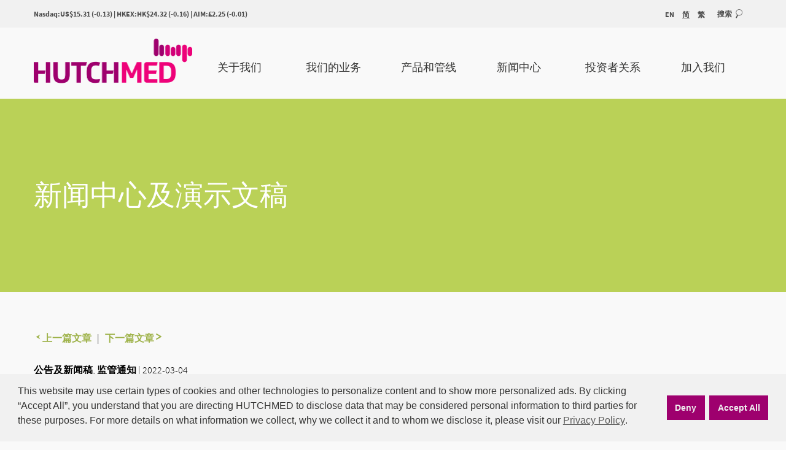

--- FILE ---
content_type: text/html; charset=UTF-8
request_url: https://www.hutch-med.com/sc/%E8%91%A3%E4%BA%8B%E5%90%8D%E5%8D%95%E5%8F%8A%E5%85%B6%E8%A7%92%E8%89%B2%E4%B8%8E%E8%81%8C%E8%83%BD/
body_size: 16032
content:

<!DOCTYPE html>
<!--[if IEMobile 7 ]><html lang="zh-CN"class="no-js iem7"><![endif]-->
<!--[if lt IE 7 ]><html lang="zh-CN" class="no-js ie6"><![endif]-->
<!--[if IE 7 ]><html lang="zh-CN" class="no-js ie7"><![endif]-->
<!--[if IE 8 ]><html lang="zh-CN" class="no-js ie8"><![endif]-->
<!--[if (gte IE 9)|(gt IEMobile 7)|!(IEMobile)|!(IE)]><!-->
<html lang="zh-CN" class="no-js">
<!--<![endif]--><head>
    <meta charset="utf-8">
    <meta http-equiv="X-UA-Compatible" content="IE=edge,chrome=1">
    <meta name="keywords" content="HUTCHMED,和黄医药，和黃醫藥，和记黄埔医药">

	<title>
		HUTCHMED - 董事名单及其角色与职能 
	</title>

<link rel="apple-touch-icon" sizes="180x180" href="/apple-touch-icon.png">
<link rel="icon" type="image/png" sizes="32x32" href="/favicon-32x32.png">
<link rel="icon" type="image/png" sizes="16x16" href="/favicon-16x16.png">
<link rel="manifest" href="/manifest.json">
<link rel="mask-icon" href="/safari-pinned-tab.svg" color="#a20067">
<meta name="apple-mobile-web-app-title" content="HUTCHMED">
<meta name="application-name" content="HUTCHMED">
<meta name="theme-color" content="#ffffff">
<meta name="baidu-site-verification" content="Yi11rIOq6F" />
<meta name="google-site-verification" content="W96iIokLjsizLW7avAeTlFD5OysRwbSCi7aAc0U0qvk" />
<meta name="msvalidate.01" content="AADC29E001F9CBA6CEC63EF5F0C5CDDE" /> 
<meta name="msvalidate.01" content="D48A1F047818E19BF29749175977B62D" />
<meta name="description" content="HUTCHMED (Nasdaq/AIM:HCM;HKEX:13) is an innovative, commercial-stage, biopharmaceutical company. It is committed to the discovery and global development and commercialization of targeted therapies and immunotherapies for the treatment of cancer and immunological diseases. 
和黄医药（纳斯达克/伦敦证交所：HCM）是一家处于商业化阶段的创新型生物医药公司，致力于发现、全球开发和商业化治疗癌症和免疫性疾病的靶向药物和免疫疗法。和黃醫藥是一家處于商業化階段的創新型生物醫藥公司，致力于發現、全球開發和商業化治療癌症和免疫性疾病的靶向藥物和免疫療法。">

    <meta name="viewport" content="width=device-width, initial-scale=1.0">
    <link rel="pingback" href="https://www.hutch-med.com/xmlrpc.php">


    <!-- wordpress head functions -->
    <script> var nsc_bara_cookie_consent_user = {"cookieconsent_status":"deny"}; var nsc_bara_blocked_services = [{"serviceId":"googleAnalytics","serviceName":"Google Analytics","regExPattern":"google-analytics\\.com\\\/analytics\\.js","regExPatternWithScript":"\/<[^<]*google-analytics\\.com\\\/analytics\\.js[^>]*>\/"}];</script>
<script type="text/javascript" src="https://www.hutch-med.com/wp-content/plugins/beautiful-and-responsive-cookie-consent-addon/public/js/blockScripts.js"></script>
<meta name='robots' content='max-image-preview:large' />
<link rel="alternate" href="https://www.hutch-med.com/list-of-directors-and-their-roles-and-functions-3/" hreflang="en" />
<link rel="alternate" href="https://www.hutch-med.com/sc/%e8%91%a3%e4%ba%8b%e5%90%8d%e5%8d%95%e5%8f%8a%e5%85%b6%e8%a7%92%e8%89%b2%e4%b8%8e%e8%81%8c%e8%83%bd/" hreflang="zh-CN" />
<link rel="alternate" href="https://www.hutch-med.com/tc/%e8%91%a3%e4%ba%8b%e5%90%8d%e5%96%ae%e5%8f%8a%e5%85%b6%e8%a7%92%e8%89%b2%e8%88%87%e8%81%b7%e8%83%bd/" hreflang="zh-HK" />
<link rel='dns-prefetch' href='//www.hutch-med.com' />
<link rel="alternate" type="application/rss+xml" title="HUTCHMED &raquo; 董事名单及其角色与职能 评论 Feed" href="https://www.hutch-med.com/sc/%e8%91%a3%e4%ba%8b%e5%90%8d%e5%8d%95%e5%8f%8a%e5%85%b6%e8%a7%92%e8%89%b2%e4%b8%8e%e8%81%8c%e8%83%bd/feed/" />
		<!-- This site uses the Google Analytics by MonsterInsights plugin v9.11.1 - Using Analytics tracking - https://www.monsterinsights.com/ -->
		<!-- Note: MonsterInsights is not currently configured on this site. The site owner needs to authenticate with Google Analytics in the MonsterInsights settings panel. -->
					<!-- No tracking code set -->
				<!-- / Google Analytics by MonsterInsights -->
		<script type="text/javascript">
/* <![CDATA[ */
window._wpemojiSettings = {"baseUrl":"https:\/\/s.w.org\/images\/core\/emoji\/14.0.0\/72x72\/","ext":".png","svgUrl":"https:\/\/s.w.org\/images\/core\/emoji\/14.0.0\/svg\/","svgExt":".svg","source":{"concatemoji":"https:\/\/www.hutch-med.com\/wp-includes\/js\/wp-emoji-release.min.js?ver=6.4.7"}};
/*! This file is auto-generated */
!function(i,n){var o,s,e;function c(e){try{var t={supportTests:e,timestamp:(new Date).valueOf()};sessionStorage.setItem(o,JSON.stringify(t))}catch(e){}}function p(e,t,n){e.clearRect(0,0,e.canvas.width,e.canvas.height),e.fillText(t,0,0);var t=new Uint32Array(e.getImageData(0,0,e.canvas.width,e.canvas.height).data),r=(e.clearRect(0,0,e.canvas.width,e.canvas.height),e.fillText(n,0,0),new Uint32Array(e.getImageData(0,0,e.canvas.width,e.canvas.height).data));return t.every(function(e,t){return e===r[t]})}function u(e,t,n){switch(t){case"flag":return n(e,"\ud83c\udff3\ufe0f\u200d\u26a7\ufe0f","\ud83c\udff3\ufe0f\u200b\u26a7\ufe0f")?!1:!n(e,"\ud83c\uddfa\ud83c\uddf3","\ud83c\uddfa\u200b\ud83c\uddf3")&&!n(e,"\ud83c\udff4\udb40\udc67\udb40\udc62\udb40\udc65\udb40\udc6e\udb40\udc67\udb40\udc7f","\ud83c\udff4\u200b\udb40\udc67\u200b\udb40\udc62\u200b\udb40\udc65\u200b\udb40\udc6e\u200b\udb40\udc67\u200b\udb40\udc7f");case"emoji":return!n(e,"\ud83e\udef1\ud83c\udffb\u200d\ud83e\udef2\ud83c\udfff","\ud83e\udef1\ud83c\udffb\u200b\ud83e\udef2\ud83c\udfff")}return!1}function f(e,t,n){var r="undefined"!=typeof WorkerGlobalScope&&self instanceof WorkerGlobalScope?new OffscreenCanvas(300,150):i.createElement("canvas"),a=r.getContext("2d",{willReadFrequently:!0}),o=(a.textBaseline="top",a.font="600 32px Arial",{});return e.forEach(function(e){o[e]=t(a,e,n)}),o}function t(e){var t=i.createElement("script");t.src=e,t.defer=!0,i.head.appendChild(t)}"undefined"!=typeof Promise&&(o="wpEmojiSettingsSupports",s=["flag","emoji"],n.supports={everything:!0,everythingExceptFlag:!0},e=new Promise(function(e){i.addEventListener("DOMContentLoaded",e,{once:!0})}),new Promise(function(t){var n=function(){try{var e=JSON.parse(sessionStorage.getItem(o));if("object"==typeof e&&"number"==typeof e.timestamp&&(new Date).valueOf()<e.timestamp+604800&&"object"==typeof e.supportTests)return e.supportTests}catch(e){}return null}();if(!n){if("undefined"!=typeof Worker&&"undefined"!=typeof OffscreenCanvas&&"undefined"!=typeof URL&&URL.createObjectURL&&"undefined"!=typeof Blob)try{var e="postMessage("+f.toString()+"("+[JSON.stringify(s),u.toString(),p.toString()].join(",")+"));",r=new Blob([e],{type:"text/javascript"}),a=new Worker(URL.createObjectURL(r),{name:"wpTestEmojiSupports"});return void(a.onmessage=function(e){c(n=e.data),a.terminate(),t(n)})}catch(e){}c(n=f(s,u,p))}t(n)}).then(function(e){for(var t in e)n.supports[t]=e[t],n.supports.everything=n.supports.everything&&n.supports[t],"flag"!==t&&(n.supports.everythingExceptFlag=n.supports.everythingExceptFlag&&n.supports[t]);n.supports.everythingExceptFlag=n.supports.everythingExceptFlag&&!n.supports.flag,n.DOMReady=!1,n.readyCallback=function(){n.DOMReady=!0}}).then(function(){return e}).then(function(){var e;n.supports.everything||(n.readyCallback(),(e=n.source||{}).concatemoji?t(e.concatemoji):e.wpemoji&&e.twemoji&&(t(e.twemoji),t(e.wpemoji)))}))}((window,document),window._wpemojiSettings);
/* ]]> */
</script>
<link rel='stylesheet' id='formidable-css' href='https://www.hutch-med.com/wp-content/plugins/formidable/css/formidableforms.css?ver=1013401' type='text/css' media='all' />
<style id='wp-emoji-styles-inline-css' type='text/css'>

	img.wp-smiley, img.emoji {
		display: inline !important;
		border: none !important;
		box-shadow: none !important;
		height: 1em !important;
		width: 1em !important;
		margin: 0 0.07em !important;
		vertical-align: -0.1em !important;
		background: none !important;
		padding: 0 !important;
	}
</style>
<link rel='stylesheet' id='wp-block-library-css' href='https://www.hutch-med.com/wp-includes/css/dist/block-library/style.min.css?ver=6.4.7' type='text/css' media='all' />
<link rel='stylesheet' id='gutenberg-pdfjs-css' href='https://www.hutch-med.com/wp-content/plugins/pdfjs-viewer-shortcode/inc/../blocks/dist/style.css?ver=2.2.3' type='text/css' media='all' />
<style id='classic-theme-styles-inline-css' type='text/css'>
/*! This file is auto-generated */
.wp-block-button__link{color:#fff;background-color:#32373c;border-radius:9999px;box-shadow:none;text-decoration:none;padding:calc(.667em + 2px) calc(1.333em + 2px);font-size:1.125em}.wp-block-file__button{background:#32373c;color:#fff;text-decoration:none}
</style>
<style id='global-styles-inline-css' type='text/css'>
body{--wp--preset--color--black: #000000;--wp--preset--color--cyan-bluish-gray: #abb8c3;--wp--preset--color--white: #ffffff;--wp--preset--color--pale-pink: #f78da7;--wp--preset--color--vivid-red: #cf2e2e;--wp--preset--color--luminous-vivid-orange: #ff6900;--wp--preset--color--luminous-vivid-amber: #fcb900;--wp--preset--color--light-green-cyan: #7bdcb5;--wp--preset--color--vivid-green-cyan: #00d084;--wp--preset--color--pale-cyan-blue: #8ed1fc;--wp--preset--color--vivid-cyan-blue: #0693e3;--wp--preset--color--vivid-purple: #9b51e0;--wp--preset--gradient--vivid-cyan-blue-to-vivid-purple: linear-gradient(135deg,rgba(6,147,227,1) 0%,rgb(155,81,224) 100%);--wp--preset--gradient--light-green-cyan-to-vivid-green-cyan: linear-gradient(135deg,rgb(122,220,180) 0%,rgb(0,208,130) 100%);--wp--preset--gradient--luminous-vivid-amber-to-luminous-vivid-orange: linear-gradient(135deg,rgba(252,185,0,1) 0%,rgba(255,105,0,1) 100%);--wp--preset--gradient--luminous-vivid-orange-to-vivid-red: linear-gradient(135deg,rgba(255,105,0,1) 0%,rgb(207,46,46) 100%);--wp--preset--gradient--very-light-gray-to-cyan-bluish-gray: linear-gradient(135deg,rgb(238,238,238) 0%,rgb(169,184,195) 100%);--wp--preset--gradient--cool-to-warm-spectrum: linear-gradient(135deg,rgb(74,234,220) 0%,rgb(151,120,209) 20%,rgb(207,42,186) 40%,rgb(238,44,130) 60%,rgb(251,105,98) 80%,rgb(254,248,76) 100%);--wp--preset--gradient--blush-light-purple: linear-gradient(135deg,rgb(255,206,236) 0%,rgb(152,150,240) 100%);--wp--preset--gradient--blush-bordeaux: linear-gradient(135deg,rgb(254,205,165) 0%,rgb(254,45,45) 50%,rgb(107,0,62) 100%);--wp--preset--gradient--luminous-dusk: linear-gradient(135deg,rgb(255,203,112) 0%,rgb(199,81,192) 50%,rgb(65,88,208) 100%);--wp--preset--gradient--pale-ocean: linear-gradient(135deg,rgb(255,245,203) 0%,rgb(182,227,212) 50%,rgb(51,167,181) 100%);--wp--preset--gradient--electric-grass: linear-gradient(135deg,rgb(202,248,128) 0%,rgb(113,206,126) 100%);--wp--preset--gradient--midnight: linear-gradient(135deg,rgb(2,3,129) 0%,rgb(40,116,252) 100%);--wp--preset--font-size--small: 13px;--wp--preset--font-size--medium: 20px;--wp--preset--font-size--large: 36px;--wp--preset--font-size--x-large: 42px;--wp--preset--spacing--20: 0.44rem;--wp--preset--spacing--30: 0.67rem;--wp--preset--spacing--40: 1rem;--wp--preset--spacing--50: 1.5rem;--wp--preset--spacing--60: 2.25rem;--wp--preset--spacing--70: 3.38rem;--wp--preset--spacing--80: 5.06rem;--wp--preset--shadow--natural: 6px 6px 9px rgba(0, 0, 0, 0.2);--wp--preset--shadow--deep: 12px 12px 50px rgba(0, 0, 0, 0.4);--wp--preset--shadow--sharp: 6px 6px 0px rgba(0, 0, 0, 0.2);--wp--preset--shadow--outlined: 6px 6px 0px -3px rgba(255, 255, 255, 1), 6px 6px rgba(0, 0, 0, 1);--wp--preset--shadow--crisp: 6px 6px 0px rgba(0, 0, 0, 1);}:where(.is-layout-flex){gap: 0.5em;}:where(.is-layout-grid){gap: 0.5em;}body .is-layout-flow > .alignleft{float: left;margin-inline-start: 0;margin-inline-end: 2em;}body .is-layout-flow > .alignright{float: right;margin-inline-start: 2em;margin-inline-end: 0;}body .is-layout-flow > .aligncenter{margin-left: auto !important;margin-right: auto !important;}body .is-layout-constrained > .alignleft{float: left;margin-inline-start: 0;margin-inline-end: 2em;}body .is-layout-constrained > .alignright{float: right;margin-inline-start: 2em;margin-inline-end: 0;}body .is-layout-constrained > .aligncenter{margin-left: auto !important;margin-right: auto !important;}body .is-layout-constrained > :where(:not(.alignleft):not(.alignright):not(.alignfull)){max-width: var(--wp--style--global--content-size);margin-left: auto !important;margin-right: auto !important;}body .is-layout-constrained > .alignwide{max-width: var(--wp--style--global--wide-size);}body .is-layout-flex{display: flex;}body .is-layout-flex{flex-wrap: wrap;align-items: center;}body .is-layout-flex > *{margin: 0;}body .is-layout-grid{display: grid;}body .is-layout-grid > *{margin: 0;}:where(.wp-block-columns.is-layout-flex){gap: 2em;}:where(.wp-block-columns.is-layout-grid){gap: 2em;}:where(.wp-block-post-template.is-layout-flex){gap: 1.25em;}:where(.wp-block-post-template.is-layout-grid){gap: 1.25em;}.has-black-color{color: var(--wp--preset--color--black) !important;}.has-cyan-bluish-gray-color{color: var(--wp--preset--color--cyan-bluish-gray) !important;}.has-white-color{color: var(--wp--preset--color--white) !important;}.has-pale-pink-color{color: var(--wp--preset--color--pale-pink) !important;}.has-vivid-red-color{color: var(--wp--preset--color--vivid-red) !important;}.has-luminous-vivid-orange-color{color: var(--wp--preset--color--luminous-vivid-orange) !important;}.has-luminous-vivid-amber-color{color: var(--wp--preset--color--luminous-vivid-amber) !important;}.has-light-green-cyan-color{color: var(--wp--preset--color--light-green-cyan) !important;}.has-vivid-green-cyan-color{color: var(--wp--preset--color--vivid-green-cyan) !important;}.has-pale-cyan-blue-color{color: var(--wp--preset--color--pale-cyan-blue) !important;}.has-vivid-cyan-blue-color{color: var(--wp--preset--color--vivid-cyan-blue) !important;}.has-vivid-purple-color{color: var(--wp--preset--color--vivid-purple) !important;}.has-black-background-color{background-color: var(--wp--preset--color--black) !important;}.has-cyan-bluish-gray-background-color{background-color: var(--wp--preset--color--cyan-bluish-gray) !important;}.has-white-background-color{background-color: var(--wp--preset--color--white) !important;}.has-pale-pink-background-color{background-color: var(--wp--preset--color--pale-pink) !important;}.has-vivid-red-background-color{background-color: var(--wp--preset--color--vivid-red) !important;}.has-luminous-vivid-orange-background-color{background-color: var(--wp--preset--color--luminous-vivid-orange) !important;}.has-luminous-vivid-amber-background-color{background-color: var(--wp--preset--color--luminous-vivid-amber) !important;}.has-light-green-cyan-background-color{background-color: var(--wp--preset--color--light-green-cyan) !important;}.has-vivid-green-cyan-background-color{background-color: var(--wp--preset--color--vivid-green-cyan) !important;}.has-pale-cyan-blue-background-color{background-color: var(--wp--preset--color--pale-cyan-blue) !important;}.has-vivid-cyan-blue-background-color{background-color: var(--wp--preset--color--vivid-cyan-blue) !important;}.has-vivid-purple-background-color{background-color: var(--wp--preset--color--vivid-purple) !important;}.has-black-border-color{border-color: var(--wp--preset--color--black) !important;}.has-cyan-bluish-gray-border-color{border-color: var(--wp--preset--color--cyan-bluish-gray) !important;}.has-white-border-color{border-color: var(--wp--preset--color--white) !important;}.has-pale-pink-border-color{border-color: var(--wp--preset--color--pale-pink) !important;}.has-vivid-red-border-color{border-color: var(--wp--preset--color--vivid-red) !important;}.has-luminous-vivid-orange-border-color{border-color: var(--wp--preset--color--luminous-vivid-orange) !important;}.has-luminous-vivid-amber-border-color{border-color: var(--wp--preset--color--luminous-vivid-amber) !important;}.has-light-green-cyan-border-color{border-color: var(--wp--preset--color--light-green-cyan) !important;}.has-vivid-green-cyan-border-color{border-color: var(--wp--preset--color--vivid-green-cyan) !important;}.has-pale-cyan-blue-border-color{border-color: var(--wp--preset--color--pale-cyan-blue) !important;}.has-vivid-cyan-blue-border-color{border-color: var(--wp--preset--color--vivid-cyan-blue) !important;}.has-vivid-purple-border-color{border-color: var(--wp--preset--color--vivid-purple) !important;}.has-vivid-cyan-blue-to-vivid-purple-gradient-background{background: var(--wp--preset--gradient--vivid-cyan-blue-to-vivid-purple) !important;}.has-light-green-cyan-to-vivid-green-cyan-gradient-background{background: var(--wp--preset--gradient--light-green-cyan-to-vivid-green-cyan) !important;}.has-luminous-vivid-amber-to-luminous-vivid-orange-gradient-background{background: var(--wp--preset--gradient--luminous-vivid-amber-to-luminous-vivid-orange) !important;}.has-luminous-vivid-orange-to-vivid-red-gradient-background{background: var(--wp--preset--gradient--luminous-vivid-orange-to-vivid-red) !important;}.has-very-light-gray-to-cyan-bluish-gray-gradient-background{background: var(--wp--preset--gradient--very-light-gray-to-cyan-bluish-gray) !important;}.has-cool-to-warm-spectrum-gradient-background{background: var(--wp--preset--gradient--cool-to-warm-spectrum) !important;}.has-blush-light-purple-gradient-background{background: var(--wp--preset--gradient--blush-light-purple) !important;}.has-blush-bordeaux-gradient-background{background: var(--wp--preset--gradient--blush-bordeaux) !important;}.has-luminous-dusk-gradient-background{background: var(--wp--preset--gradient--luminous-dusk) !important;}.has-pale-ocean-gradient-background{background: var(--wp--preset--gradient--pale-ocean) !important;}.has-electric-grass-gradient-background{background: var(--wp--preset--gradient--electric-grass) !important;}.has-midnight-gradient-background{background: var(--wp--preset--gradient--midnight) !important;}.has-small-font-size{font-size: var(--wp--preset--font-size--small) !important;}.has-medium-font-size{font-size: var(--wp--preset--font-size--medium) !important;}.has-large-font-size{font-size: var(--wp--preset--font-size--large) !important;}.has-x-large-font-size{font-size: var(--wp--preset--font-size--x-large) !important;}
.wp-block-navigation a:where(:not(.wp-element-button)){color: inherit;}
:where(.wp-block-post-template.is-layout-flex){gap: 1.25em;}:where(.wp-block-post-template.is-layout-grid){gap: 1.25em;}
:where(.wp-block-columns.is-layout-flex){gap: 2em;}:where(.wp-block-columns.is-layout-grid){gap: 2em;}
.wp-block-pullquote{font-size: 1.5em;line-height: 1.6;}
</style>
<link rel='stylesheet' id='contact-form-7-css' href='https://www.hutch-med.com/wp-content/plugins/contact-form-7/includes/css/styles.css?ver=5.6.4' type='text/css' media='all' />
<link rel='stylesheet' id='exit_notifier-frontend-css' href='https://www.hutch-med.com/wp-content/plugins/exit-notifier/assets/css/frontend.css?ver=1.9.1' type='text/css' media='all' />
<link rel='stylesheet' id='exit_notifier-jAlert-css' href='https://www.hutch-med.com/wp-content/plugins/exit-notifier/assets/css/jAlert.min.css?ver=1.9.1' type='text/css' media='all' />
<link rel='stylesheet' id='nsc_bar_nice-cookie-consent-css' href='https://www.hutch-med.com/wp-content/plugins/beautiful-and-responsive-cookie-consent/public/cookieNSCconsent.min.css?ver=4.9.1' type='text/css' media='all' />
<style id='nsc_bar_nice-cookie-consent-inline-css' type='text/css'>
.cc-window { font-family: Source Sans 3}
</style>
<link rel='stylesheet' id='bootstrap-style-css' href='https://www.hutch-med.com/wp-content/themes/chimed/bootstrap/css/bootstrap.min.css?ver=1.1.22' type='text/css' media='all' />
<link rel='stylesheet' id='main-css' href='https://www.hutch-med.com/wp-content/themes/chimed/css/main.css?ver=1.1.22' type='text/css' media='all' />
<link rel='stylesheet' id='brand-guidelines-update-css' href='https://www.hutch-med.com/wp-content/themes/chimed/css/brand-guidelines-update.css?ver=1.1.22' type='text/css' media='all' />
<script type="text/javascript" src="https://www.hutch-med.com/wp-includes/js/jquery/jquery.min.js?ver=3.7.1" id="jquery-core-js"></script>
<script type="text/javascript" src="https://www.hutch-med.com/wp-includes/js/jquery/jquery-migrate.min.js?ver=3.4.1" id="jquery-migrate-js"></script>
<script type="text/javascript" id="exit_notifier-frontend-js-extra">
/* <![CDATA[ */
var ExitBoxSettings = {"exitbox_version":"1.9.1","siteroot":"www.hutch-med.com","siteurl":"https:\/\/www.hutch-med.com","title":"Third Party Link | \u7b2c\u4e09\u65b9\u7f51\u7ad9","body":"<p>You are about to leave HUTCHMED's website and enter a\u00a0third-party website not operated by\u00a0HUTCHMED. We do not control or hold responsibility for any information contained or collected by third party websites. You should exercise caution and look at the privacy statement applicable to the website in question. Do you wish to proceed?<\/p>\r\n<br>\r\n<p>\u60a8\u5373\u5c06\u79bb\u5f00\u548c\u9ec4\u533b\u836f\u5b98\u7f51\uff0c\u5e76\u524d\u5f80\u975e\u548c\u9ec4\u533b\u836f\u8fd0\u8425\u7684\u7b2c\u4e09\u65b9\u7f51\u7ad9\u3002 \u6211\u4eec\u4e0d\u5bf9\u7b2c\u4e09\u65b9\u7f51\u7ad9\u53d1\u5e03\u6216\u6536\u96c6\u7684\u4fe1\u606f\u62e5\u6709\u63a7\u5236\u6743\u6216\u627f\u62c5\u4efb\u4f55\u8d23\u4efb\u3002\u6211\u4eec\u5efa\u8bae\u60a8\u4ed4\u7ec6\u9605\u8bfb\u8fd9\u4e9b\u7f51\u7ad9\u7684\u9690\u79c1\u653f\u7b56\u3002 \u60a8\u786e\u5b9a\u8981\u7ee7\u7eed\u5417?\u00a0<\/p>","GoButtonText":"Continue | \u7ee7\u7eed","Include_URL":"","CancelButtonText":"Cancel | \u53d6\u6d88","alt_title":"Thank you for visiting our website","alt_body":"<p>The link you have selected is located on another server.  The linked site contains information that has been created, published, maintained, or otherwise posted by institutions or organizations independent of this organization.  We do not endorse, approve, certify, or control any linked websites, their sponsors, or any of their policies, activities, products, or services.  We do not assume responsibility for the accuracy, completeness, or timeliness of the information contained therein.  Visitors to any linked websites should not use or rely on the information contained therein until they have consulted with an independent financial professional.<\/p> <p>Please click \u201cGo to URL\u2026\u201d to leave this website and proceed to the selected site.<\/p>","alt_GoButtonText":"Go to URL...","alt_Include_URL":"on","alt_CancelButtonText":"Cancel","alt_classname":"altExitNotifier","activate_custom_content":"on","apply_to_all_offsite_links":"","jquery_selector_field":"a[href*=\"\/\/\"]:not([href*=\"www.hutch-med.com\",\"recruit.hutch-med.com\"])","new_window":"on","css_exclusion_class":"noExitNotifier","relnofollow":"on","enable_notifier_for_forms":"","apply_to_all_offsite_forms":"on","jquery_form_selector_field":"form[action*=\"\/\/\"]:not([action*=\"www.hutch-med.com\"])","sa2_or_jAlert":"jAlert","theme":"custom","backgroundcolor":"black","blurbackground":"on","size":"xlg","showAnimation":"fadeIn","hideAnimation":"fadeOut","visual":"","enable_timeout":"","timeout_text_continue":"Continue in {seconds} seconds.","timeout_text_cancel":"Cancel in {seconds} seconds.","continue_or_cancel":"continue","timeout_seconds":"10","enable_progressbar":"","timeout_statement":"on","custom_css":"background: #f1f1f1;","advanced_custom_css":".ja_title>div {\r\n    color: #353534;\r\n    font-family: 'Source Sans 3', 'Source Sans Pro', Sans-serif;\r\n    font-size: 1.5em;\r\n    font-weight: 700;\r\n    padding: 10px 20px;\r\n}\r\n\r\n.ja_body {\r\n    background: #fff;\r\n    color: #616161;\r\n    font-family: 'Source Sans 3', 'Source Sans Pro', Sans-serif;\r\n    font-size: 1.125em;\r\n    font-weight: 400;\r\n    padding: 20px;\r\n}\r\n\r\n.ja_btn_green,\r\n.ja_btn_green:link,\r\n.ja_btn_green:visited {\r\n    font-family: 'Source Sans 3', 'Source Sans Pro', Sans-serif;\r\n    font-size: 1.125em;\r\n    font-weight: 700;\r\n    background: #9e006e;\r\n    border: 3px #9e006e;\r\n    color: #f9f9f9;\r\n    padding: 5px 40px;\r\n    margin-left: 10px;\r\n    margin-right: 80px;\r\n    margin-top: 10px;\r\n    margin-bottom: 10px;\r\n}\r\n\r\n.ja_btn_green:hover {\r\n    font-family: 'Source Sans 3', 'Source Sans Pro', Sans-serif;\r\n    font-size: 1.125em;\r\n    font-weight: 700;\r\n    background: #BB4D9A;\r\n    border: 3px #BB4D9A;\r\n    color: #f9f9f9;\r\n    padding: 5px 40px;\r\n    margin-left: 10px;\r\n    margin-right: 80px;\r\n    margin-top: 10px;\r\n    margin-bottom: 10px;\r\n}\r\n\r\n.ja_btn_red,\r\n.ja_btn_red:link,\r\n.ja_btn_red:visited {\r\n    font-family: 'Source Sans 3', 'Source Sans Pro', Sans-serif;\r\n    font-size: 1.125em;\r\n    font-weight: 700;\r\n    background: #9e006e;\r\n    border: 3px #9e006e;\r\n    color: #f9f9f9;\r\n    padding: 5px 40px;\r\n    margin-left: 80px;\r\n    margin-right: 10px;\r\n    margin-top: 10px;\r\n    margin-bottom: 10px;\r\n}\r\n\r\n.ja_btn_red:hover {\r\n    font-family: 'Source Sans 3', 'Source Sans Pro', Sans-serif;\r\n    font-size: 1.125em;\r\n    font-weight: 700;\r\n    background: #BB4D9A;\r\n    border: 3px #BB4D9A;\r\n    color: #f9f9f9;\r\n    padding: 5px 40px;\r\n    margin-left: 80px;\r\n    margin-right: 10px;\r\n    margin-top: 10px;\r\n    margin-bottom: 10px;\r\n}","addclasses":"","classestoadd":"","debugtoconsole":""};
/* ]]> */
</script>
<script type="text/javascript" src="https://www.hutch-med.com/wp-content/plugins/exit-notifier/assets/js/frontend.js?ver=1.9.1" id="exit_notifier-frontend-js"></script>
<script type="text/javascript" src="https://www.hutch-med.com/wp-content/plugins/exit-notifier/assets/js/jAlert.min.js?ver=1.9.1" id="exit_notifier-jAlert.min-js"></script>
<script type="text/javascript" src="https://www.hutch-med.com/wp-content/plugins/exit-notifier/assets/js/sweetalert2.all.min.js?ver=1.9.1" id="exit_notifier-sa2.min-js"></script>
<script type="text/javascript" src="https://www.hutch-med.com/wp-content/plugins/stop-user-enumeration/frontend/js/frontend.js?ver=1.4.9" id="stop-user-enumeration-js"></script>
<link rel="https://api.w.org/" href="https://www.hutch-med.com/wp-json/" /><link rel="alternate" type="application/json" href="https://www.hutch-med.com/wp-json/wp/v2/posts/36053" /><link rel="EditURI" type="application/rsd+xml" title="RSD" href="https://www.hutch-med.com/xmlrpc.php?rsd" />
<meta name="generator" content="WordPress 6.4.7" />
<link rel="canonical" href="https://www.hutch-med.com/sc/%e8%91%a3%e4%ba%8b%e5%90%8d%e5%8d%95%e5%8f%8a%e5%85%b6%e8%a7%92%e8%89%b2%e4%b8%8e%e8%81%8c%e8%83%bd/" />
<link rel='shortlink' href='https://www.hutch-med.com/?p=36053' />
<link rel="alternate" type="application/json+oembed" href="https://www.hutch-med.com/wp-json/oembed/1.0/embed?url=https%3A%2F%2Fwww.hutch-med.com%2Fsc%2F%25e8%2591%25a3%25e4%25ba%258b%25e5%2590%258d%25e5%258d%2595%25e5%258f%258a%25e5%2585%25b6%25e8%25a7%2592%25e8%2589%25b2%25e4%25b8%258e%25e8%2581%258c%25e8%2583%25bd%2F" />
<link rel="alternate" type="text/xml+oembed" href="https://www.hutch-med.com/wp-json/oembed/1.0/embed?url=https%3A%2F%2Fwww.hutch-med.com%2Fsc%2F%25e8%2591%25a3%25e4%25ba%258b%25e5%2590%258d%25e5%258d%2595%25e5%258f%258a%25e5%2585%25b6%25e8%25a7%2592%25e8%2589%25b2%25e4%25b8%258e%25e8%2581%258c%25e8%2583%25bd%2F&#038;format=xml" />
<script type="text/javascript">
(function(url){
	if(/(?:Chrome\/26\.0\.1410\.63 Safari\/537\.31|WordfenceTestMonBot)/.test(navigator.userAgent)){ return; }
	var addEvent = function(evt, handler) {
		if (window.addEventListener) {
			document.addEventListener(evt, handler, false);
		} else if (window.attachEvent) {
			document.attachEvent('on' + evt, handler);
		}
	};
	var removeEvent = function(evt, handler) {
		if (window.removeEventListener) {
			document.removeEventListener(evt, handler, false);
		} else if (window.detachEvent) {
			document.detachEvent('on' + evt, handler);
		}
	};
	var evts = 'contextmenu dblclick drag dragend dragenter dragleave dragover dragstart drop keydown keypress keyup mousedown mousemove mouseout mouseover mouseup mousewheel scroll'.split(' ');
	var logHuman = function() {
		if (window.wfLogHumanRan) { return; }
		window.wfLogHumanRan = true;
		var wfscr = document.createElement('script');
		wfscr.type = 'text/javascript';
		wfscr.async = true;
		wfscr.src = url + '&r=' + Math.random();
		(document.getElementsByTagName('head')[0]||document.getElementsByTagName('body')[0]).appendChild(wfscr);
		for (var i = 0; i < evts.length; i++) {
			removeEvent(evts[i], logHuman);
		}
	};
	for (var i = 0; i < evts.length; i++) {
		addEvent(evts[i], logHuman);
	}
})('//www.hutch-med.com/?wordfence_lh=1&hid=B23C69CAF903BA1EEF00481BD91002AD');
</script><link rel="icon" href="https://www.hutch-med.com/wp-content/uploads/2021/02/cropped-favicon-32x32.png" sizes="32x32" />
<link rel="icon" href="https://www.hutch-med.com/wp-content/uploads/2021/02/cropped-favicon-192x192.png" sizes="192x192" />
<link rel="apple-touch-icon" href="https://www.hutch-med.com/wp-content/uploads/2021/02/cropped-favicon-180x180.png" />
<meta name="msapplication-TileImage" content="https://www.hutch-med.com/wp-content/uploads/2021/02/cropped-favicon-270x270.png" />
		<style type="text/css" id="wp-custom-css">
			/* Apply only on homepage */

.textwidget .pretextchinese {
  color: #030303;
  font-weight: 300;
  font-size: 24px;
  margin: 0px;
  padding: 0px 0px 20px 0px;
  line-height: 33px;
}

.textwidget .pretextchinese::first-letter,
.textwidget .pretextchinese > p::first-letter {
  
  font-size: 56px;
  margin-top: -24px;
  margin-right: 5px;
  margin-bottom: -30px;
	float: left;
	line-height: 110px;
}

@-moz-document url-prefix() {
	.textwidget .pretextchinese {
  color: #030303;
  font-weight: 300;
  font-size: 24px;
  margin: 0px;
  padding: 0px 0px 20px 0px;
  line-height: 33px;
}

.textwidget .pretextchinese::first-letter,
.textwidget .pretextchinese > p::first-letter {
  
  font-size: 56px;
  margin-top: 0 !important;
  margin-right: 5px;
  margin-bottom: 0!important;
	float: left ;
	line-height: 0 !important;
}
}

.textwidget .quotechinese {
  color: #E31736;
  font-size: 24px;
  font-weight: 500;
  line-height: 27px;
  margin: 20px;
}

.textwidget .quotechinese p:before {
  content: '"';
  float: left;
}
.textwidget .quotechinese p:after {
  content: '"';
  display: inline-block;
}


.footer-row .h-logochinese {
  display: block;
  background-image: url(https://www.hutch-med.com/wp-content/uploads/2019/05/CKH_FOOTER_LOGO_SC_V3.png);
  background-repeat: no-repeat;
  background-size: contain;
  -ms-behavior: url(/backgroundsize.min.htc);
  max-width: 394px;
  min-height: 40px;
}
@media only screen and (max-width: 767px) {
  .footer-row .h-logochinese {
    margin-bottom: 20px;
  }
}
header .main-menu li{
	  position: relative;
    display: table-cell;
	  /* padding: 0px 40px 0px 40px; */
    text-align: center;
    height: 70px;
    vertical-align: bottom;
    word-break: keep-all;	
}

header .main-menu li a {
  display: table;
  height: 100%;
  width: 95%;
  color: #FFF;
}
.chimed-postfilterbox .checkbox_offer {
  display: table;
  padding-bottom: 0px;
  vertical-align: top;
}
.chimed-postfilterbox .checkbox_offer input[type="checkbox"] {
  position: absolute;
  visibility: hidden;
  z-index: -1;
}
.chimed-postfilterbox .checkbox_offer input[type="checkbox"]:checked + label {
  color: red;
}
.chimed-postfilterbox .checkbox_offer input[type="checkbox"]:checked + label:before {
  font-family: "chimed";
		display: table-cell;
	content: '\e802';
  text-align: center;
  color: #030303;
  font-size: 30px;
}
.chimed-postfilterbox .checkbox_offer .input-field {
  display: table-cell;
  vertical-align: top;
} 
.chimed-postfilterbox .checkbox_offer label {
  width: 40px;
  height: 40px;
  border: 1px solid #030303;
  background-color: #f1f1f1;
  padding-left: 5px;
  -webkit-touch-callout: none;
  -webkit-user-select: none;
  -khtml-user-select: none;
  -moz-user-select: none;
  -ms-user-select: none;
  user-select: none;
  cursor: pointer;
}
.chimed-postfilterbox .checkbox_offer .input-field-name {
  display: table-cell;
  line-height: 40px;
  padding-left: 20px;
}

header .main-menu li .submenu li a span {
  line-height: 25px !important;
}

.wpforms-form input[type=submit],
.wpforms-form button[type=submit] {
    background-color: #9E006E; /* Grey background */
    border: 1px solid #9E006E; /* Dark grey border */
    color: #333; /* Black text color */
    font-size: 1em; /* Size of text */
    padding: 10px 15px; /* Distance between text and border */
}
		</style>
		<style id="wpforms-css-vars-root">
				:root {
					--wpforms-field-border-radius: 3px;
--wpforms-field-border-style: solid;
--wpforms-field-border-size: 1px;
--wpforms-field-background-color: #ffffff;
--wpforms-field-border-color: rgba( 0, 0, 0, 0.25 );
--wpforms-field-border-color-spare: rgba( 0, 0, 0, 0.25 );
--wpforms-field-text-color: rgba( 0, 0, 0, 0.7 );
--wpforms-field-menu-color: #ffffff;
--wpforms-label-color: rgba( 0, 0, 0, 0.85 );
--wpforms-label-sublabel-color: rgba( 0, 0, 0, 0.55 );
--wpforms-label-error-color: #d63637;
--wpforms-button-border-radius: 3px;
--wpforms-button-border-style: none;
--wpforms-button-border-size: 1px;
--wpforms-button-background-color: #066aab;
--wpforms-button-border-color: #066aab;
--wpforms-button-text-color: #ffffff;
--wpforms-page-break-color: #066aab;
--wpforms-background-image: none;
--wpforms-background-position: center center;
--wpforms-background-repeat: no-repeat;
--wpforms-background-size: cover;
--wpforms-background-width: 100px;
--wpforms-background-height: 100px;
--wpforms-background-color: rgba( 0, 0, 0, 0 );
--wpforms-background-url: none;
--wpforms-container-padding: 0px;
--wpforms-container-border-style: none;
--wpforms-container-border-width: 1px;
--wpforms-container-border-color: #000000;
--wpforms-container-border-radius: 3px;
--wpforms-field-size-input-height: 43px;
--wpforms-field-size-input-spacing: 15px;
--wpforms-field-size-font-size: 16px;
--wpforms-field-size-line-height: 19px;
--wpforms-field-size-padding-h: 14px;
--wpforms-field-size-checkbox-size: 16px;
--wpforms-field-size-sublabel-spacing: 5px;
--wpforms-field-size-icon-size: 1;
--wpforms-label-size-font-size: 16px;
--wpforms-label-size-line-height: 19px;
--wpforms-label-size-sublabel-font-size: 14px;
--wpforms-label-size-sublabel-line-height: 17px;
--wpforms-button-size-font-size: 17px;
--wpforms-button-size-height: 41px;
--wpforms-button-size-padding-h: 15px;
--wpforms-button-size-margin-top: 10px;
--wpforms-container-shadow-size-box-shadow: none;

				}
			</style>    <!-- end of wordpress head -->

    <!--[if lt IE 9]><script src="http://css3-mediaqueries-js.googlecode.com/svn/trunk/css3-mediaqueries.js"></script><![endif]-->
    <!--[if lt IE 9]><script src="http://html5shim.googlecode.com/svn/trunk/html5.js"></script><![endif]-->
    <!--[if lt IE 9]><script type='text/javascript' src="http://cdnjs.cloudflare.com/ajax/libs/respond.js/1.4.2/respond.js"></script><![endif]-->


<!-- Google tag (gtag.js) -->
<script async src="https://www.googletagmanager.com/gtag/js?id=G-VXHMHKDEJX"></script>
<script>
  window.dataLayer = window.dataLayer || [];
  function gtag(){dataLayer.push(arguments);}
  gtag('js', new Date());

  gtag('config', 'G-VXHMHKDEJX');
</script>

</head>

<body class="post-template-default single single-post postid-36053 single-format-standard section-green gllr_">

	<div class="wrapper">

	<header>
		<div class="hidden-xs hidden-sm" id="notBelowdesktop"></div>
<div class="hidden-xs" id="notMobile"></div>
<div class="header-top-menu">
    <div class="container">
        <div class="col-md-6 col-sm-3 stockprice">
            														Nasdaq:US$15.31 (-0.13)
					|                					HKEX:HK$24.32 (-0.16)
					|
															AIM:&pound;2.25 (-0.01)				
							
                    </div>
        <div class="col-md-6 col-sm-9 searchbox clearfix" >
            <div class="searchbutton" require-script="js/search">
                <a href="#" role="button">搜索</a>
                <div class="field"><input type="text" id="searchterm" value="Enter serach...."></div>
            </div>
            <div id = "SwitchButton"  class="langswitcher">
                <ul class="langs">	<li class="lang-item lang-item-49 lang-item-en lang-item-first"><a  lang="en-US" hreflang="en-US" href="https://www.hutch-med.com/list-of-directors-and-their-roles-and-functions-3/">EN</a></li>
	<li class="lang-item lang-item-84 lang-item-sc current-lang"><a  lang="zh-CN" hreflang="zh-CN" href="https://www.hutch-med.com/sc/%e8%91%a3%e4%ba%8b%e5%90%8d%e5%8d%95%e5%8f%8a%e5%85%b6%e8%a7%92%e8%89%b2%e4%b8%8e%e8%81%8c%e8%83%bd/">简</a></li>
	<li class="lang-item lang-item-88 lang-item-tc"><a  lang="zh-HK" hreflang="zh-HK" href="https://www.hutch-med.com/tc/%e8%91%a3%e4%ba%8b%e5%90%8d%e5%96%ae%e5%8f%8a%e5%85%b6%e8%a7%92%e8%89%b2%e8%88%87%e8%81%b7%e8%83%bd/">繁</a></li>
</ul>
            </div>
        </div>
    </div>
</div>

<div class="container header-menu scheadermenuclass">
	<a class="logo" href="https://www.hutch-med.com/sc/home"></a>


	
	<div class="row hidden-xs hidden-sm">
		<div class="col-sm-6 XXstockprice">
					</div>
    </div>

	<div class="row hidden-sm hidden-xs">
		<nav class="nav main-menu">
			<ul id="menu-mainmenu" style="width:100%" class="menu item-width-7">
						
<li  class="rootitem-1 menu-arrow"  menu-id='1'><a href='https://www.hutch-med.com/sc/about-us/'><span>关于我们</span></a><div class='spacer'></div>
<ul class="submenu submenu-1">
<li  menu-id='1'><a href='https://www.hutch-med.com/sc/about-us/'><span>概览</span></a><div class='spacer'></div>
</li close="OK">
<li  menu-id='1'><a href='https://www.hutch-med.com/sc/about-us/corporate-information/'><span>公司信息</span></a><div class='spacer'></div>
</li close="OK">
<li  menu-id='1'><a href='https://www.hutch-med.com/sc/about-us/board-of-directors/'><span>董事会</span></a><div class='spacer'></div>
</li close="OK">
<li  menu-id='1'><a href='https://www.hutch-med.com/sc/about-us/leadership/'><span>管理团队</span></a><div class='spacer'></div>
</li close="OK">
<li  menu-id='1'><a href='https://www.hutch-med.com/sc/about-us/sustainability/'><span>可持续发展</span></a><div class='spacer'></div>
</li close="OK">
<li  menu-id='1'><a href='https://www.hutch-med.com/sc/about-us/contact-us/'><span>联系我们</span></a><div class='spacer'></div>
</li close="OK">
<li  menu-id='1'><a href='https://www.hutch-med.com/sc/about-us/pharmareps/'><span>医药代表备案公示</span></a><div class='spacer'></div>
</li close="OK"></ul></li close="OK">
<li  class="rootitem-2 menu-arrow"  menu-id='2'><a href='https://www.hutch-med.com/sc/what-we-do/'><span>我们的业务</span></a><div class='spacer'></div>
<ul class="submenu submenu-2">
<li  menu-id='2'><a href='https://www.hutch-med.com/sc/what-we-do/'><span>概览</span></a><div class='spacer'></div>
</li close="OK">
<li  menu-id='2'><a href='https://www.hutch-med.com/sc/what-we-do/research-and-development/'><span>创新药研发</span></a><div class='spacer'></div>
</li close="OK">
<li  menu-id='2'><a href='https://www.hutch-med.com/sc/what-we-do/commercialization/'><span>商业化</span></a><div class='spacer'></div>
</li close="OK">
<li  menu-id='2'><a href='https://www.hutch-med.com/sc/what-we-do/key-corporate-partnerships/'><span>合作伙伴</span></a><div class='spacer'></div>
</li close="OK">
<li  menu-id='2'><a href='https://www.hutch-med.com/sc/what-we-do/other-ventures/'><span>其他业务</span></a><div class='spacer'></div>
</li close="OK"></ul></li close="OK">
<li  class="rootitem-3 menu-arrow"  menu-id='3'><a href='https://www.hutch-med.com/sc/pipeline-and-products/'><span>产品和管线</span></a><div class='spacer'></div>
<ul class="submenu submenu-3">
<li  menu-id='3'><a href='https://www.hutch-med.com/sc/pipeline-and-products/'><span>概览</span></a><div class='spacer'></div>
</li close="OK">
<li  menu-id='3'><a href='https://www.hutch-med.com/sc/pipeline-and-products/our-products/'><span>上市产品</span></a><div class='spacer'></div>
</li close="OK">
<li  menu-id='3'><a href='https://www.hutch-med.com/sc/pipeline-and-products/our-pipeline/'><span>产品管线</span></a><div class='spacer'></div>
</li close="OK"></ul></li close="OK">
<li  class="rootitem-4 menu-arrow"  menu-id='4'><a href='https://www.hutch-med.com/sc/news/'><span>新闻中心</span></a><div class='spacer'></div>
<ul class="submenu submenu-4">
<li  menu-id='4'><a href='https://www.hutch-med.com/sc/news/'><span>新闻发布</span></a><div class='spacer'></div>
</li close="OK">
<li  menu-id='4'><a href='/sc/news/news-archive/?cat=117,105,113,101&in=163'><span>所有公告及新闻稿</span></a><div class='spacer'></div>
</li close="OK">
<li  menu-id='4'><a href='https://www.hutch-med.com/sc/news/news-archive/?in=141'><span>演示文稿及学术发表</span></a><div class='spacer'></div>
</li close="OK">
<li  menu-id='4'><a href='https://www.hutch-med.com/sc/news/subscribe/'><span>订阅邮件更新</span></a><div class='spacer'></div>
</li close="OK"></ul></li close="OK">
<li  class="rootitem-5 menu-arrow"  menu-id='5'><a href='https://www.hutch-med.com/sc/shareholder-information/'><span>投资者关系</span></a><div class='spacer'></div>
<ul class="submenu submenu-5">
<li  menu-id='5'><a href='https://www.hutch-med.com/sc/shareholder-information/'><span>概览</span></a><div class='spacer'></div>
</li close="OK">
<li  menu-id='5'><a href='https://www.hutch-med.com/sc/shareholder-information/event-information/'><span>活动，通告及表格</span></a><div class='spacer'></div>
</li close="OK">
<li  menu-id='5'><a href='https://www.hutch-med.com/sc/shareholder-information/shareprice-chart/'><span>股价信息</span></a><div class='spacer'></div>
</li close="OK">
<li  menu-id='5'><a href='https://www.hutch-med.com/sc/shareholder-information/shareholders-analysis/'><span>主要股东</span></a><div class='spacer'></div>
</li close="OK">
<li  menu-id='5'><a href='https://www.hutch-med.com/sc/shareholder-information/financial-reports-filings/'><span>财务报告及信息披露</span></a><div class='spacer'></div>
</li close="OK">
<li  menu-id='5'><a href='https://www.hutch-med.com/sc/shareholder-information/analyst-coverage/'><span>分析师报告</span></a><div class='spacer'></div>
</li close="OK">
<li  menu-id='5'><a href='https://www.hutch-med.com/sc/shareholder-information/investor-faqs/'><span>三地上市常见问题</span></a><div class='spacer'></div>
</li close="OK">
<li  menu-id='5'><a href='https://www.hutch-med.com/sc/shareholder-information/information-for-shareholders/'><span>股东资讯</span></a><div class='spacer'></div>
</li close="OK">
<li  menu-id='5'><a href='https://www.hutch-med.com/sc/shareholder-information/corporate-governance/'><span>公司治理</span></a><div class='spacer'></div>
</li close="OK">
<li  menu-id='5'><a href='https://www.hutch-med.com/sc/shareholder-information/aim-rule-26/'><span>AIM规则第26条</span></a><div class='spacer'></div>
</li close="OK">
<li  menu-id='5'><a href='https://www.hutch-med.com/sc/dissemination-of-corporate-communications/'><span>有关发布公司通讯之安排</span></a><div class='spacer'></div>
</li close="OK">
<li  menu-id='5'><a href='https://www.hutch-med.com/wp-content/uploads/2025/06/20250616_c_Modern-Slavery-and-Human-Trafficking-Statement.pdf'><span>现代奴隶制度及人口贩卖声明</span></a><div class='spacer'></div>
</li close="OK"></ul></li close="OK">
<li  class="rootitem-6"  menu-id='6'><a href='https://recruit.hutch-med.com/sc'><span>加入我们</span></a><div class='spacer'></div>
</li close="OK">			</ul>
		</nav>
	</div>
</div>


<div class="nav-row-mobile visible-sm-block visible-xs-block">

	<nav class="nav mobile-menu" id="menu-mobilemenu">
		<ul class="menu">
						
<li  class="rootitem-7 menu-arrow"  menu-id='7'><a href='https://www.hutch-med.com/sc/about-us/'><span>关于我们</span></a><div class='spacer'></div></li>
<ul class="submenu submenu-7">
<li  menu-id='7'><a href='https://www.hutch-med.com/sc/about-us/'><span>概览</span></a><div class='spacer'></div></li>

<li  menu-id='7'><a href='https://www.hutch-med.com/sc/about-us/corporate-information/'><span>公司信息</span></a><div class='spacer'></div></li>

<li  menu-id='7'><a href='https://www.hutch-med.com/sc/about-us/board-of-directors/'><span>董事会</span></a><div class='spacer'></div></li>

<li  menu-id='7'><a href='https://www.hutch-med.com/sc/about-us/leadership/'><span>管理团队</span></a><div class='spacer'></div></li>

<li  menu-id='7'><a href='https://www.hutch-med.com/sc/about-us/sustainability/'><span>可持续发展</span></a><div class='spacer'></div></li>

<li  menu-id='7'><a href='https://www.hutch-med.com/sc/about-us/contact-us/'><span>联系我们</span></a><div class='spacer'></div></li>

<li  menu-id='7'><a href='https://www.hutch-med.com/sc/about-us/pharmareps/'><span>医药代表备案公示</span></a><div class='spacer'></div></li>
</ul>
<li  class="rootitem-8 menu-arrow"  menu-id='8'><a href='https://www.hutch-med.com/sc/what-we-do/'><span>我们的业务</span></a><div class='spacer'></div></li>
<ul class="submenu submenu-8">
<li  menu-id='8'><a href='https://www.hutch-med.com/sc/what-we-do/'><span>概览</span></a><div class='spacer'></div></li>

<li  menu-id='8'><a href='https://www.hutch-med.com/sc/what-we-do/research-and-development/'><span>创新药研发</span></a><div class='spacer'></div></li>

<li  menu-id='8'><a href='https://www.hutch-med.com/sc/what-we-do/commercialization/'><span>商业化</span></a><div class='spacer'></div></li>

<li  menu-id='8'><a href='https://www.hutch-med.com/sc/what-we-do/key-corporate-partnerships/'><span>合作伙伴</span></a><div class='spacer'></div></li>

<li  menu-id='8'><a href='https://www.hutch-med.com/sc/what-we-do/other-ventures/'><span>其他业务</span></a><div class='spacer'></div></li>
</ul>
<li  class="rootitem-9 menu-arrow"  menu-id='9'><a href='https://www.hutch-med.com/sc/pipeline-and-products/'><span>产品和管线</span></a><div class='spacer'></div></li>
<ul class="submenu submenu-9">
<li  menu-id='9'><a href='https://www.hutch-med.com/sc/pipeline-and-products/'><span>概览</span></a><div class='spacer'></div></li>

<li  menu-id='9'><a href='https://www.hutch-med.com/sc/pipeline-and-products/our-products/'><span>上市产品</span></a><div class='spacer'></div></li>

<li  menu-id='9'><a href='https://www.hutch-med.com/sc/pipeline-and-products/our-pipeline/'><span>产品管线</span></a><div class='spacer'></div></li>
</ul>
<li  class="rootitem-10 menu-arrow"  menu-id='10'><a href='https://www.hutch-med.com/sc/news/'><span>新闻中心</span></a><div class='spacer'></div></li>
<ul class="submenu submenu-10">
<li  menu-id='10'><a href='https://www.hutch-med.com/sc/news/'><span>新闻发布</span></a><div class='spacer'></div></li>

<li  menu-id='10'><a href='/sc/news/news-archive/?cat=117,105,113,101&in=163'><span>所有公告及新闻稿</span></a><div class='spacer'></div></li>

<li  menu-id='10'><a href='https://www.hutch-med.com/sc/news/news-archive/?in=141'><span>演示文稿及学术发表</span></a><div class='spacer'></div></li>

<li  menu-id='10'><a href='https://www.hutch-med.com/sc/news/subscribe/'><span>订阅邮件更新</span></a><div class='spacer'></div></li>
</ul>
<li  class="rootitem-11 menu-arrow"  menu-id='11'><a href='https://www.hutch-med.com/sc/shareholder-information/'><span>投资者关系</span></a><div class='spacer'></div></li>
<ul class="submenu submenu-11">
<li  menu-id='11'><a href='https://www.hutch-med.com/sc/shareholder-information/'><span>概览</span></a><div class='spacer'></div></li>

<li  menu-id='11'><a href='https://www.hutch-med.com/sc/shareholder-information/event-information/'><span>活动，通告及表格</span></a><div class='spacer'></div></li>

<li  menu-id='11'><a href='https://www.hutch-med.com/sc/shareholder-information/shareprice-chart/'><span>股价信息</span></a><div class='spacer'></div></li>

<li  menu-id='11'><a href='https://www.hutch-med.com/sc/shareholder-information/shareholders-analysis/'><span>主要股东</span></a><div class='spacer'></div></li>

<li  menu-id='11'><a href='https://www.hutch-med.com/sc/shareholder-information/financial-reports-filings/'><span>财务报告及信息披露</span></a><div class='spacer'></div></li>

<li  menu-id='11'><a href='https://www.hutch-med.com/sc/shareholder-information/analyst-coverage/'><span>分析师报告</span></a><div class='spacer'></div></li>

<li  menu-id='11'><a href='https://www.hutch-med.com/sc/shareholder-information/investor-faqs/'><span>三地上市常见问题</span></a><div class='spacer'></div></li>

<li  menu-id='11'><a href='https://www.hutch-med.com/sc/shareholder-information/information-for-shareholders/'><span>股东资讯</span></a><div class='spacer'></div></li>

<li  menu-id='11'><a href='https://www.hutch-med.com/sc/shareholder-information/corporate-governance/'><span>公司治理</span></a><div class='spacer'></div></li>

<li  menu-id='11'><a href='https://www.hutch-med.com/sc/shareholder-information/aim-rule-26/'><span>AIM规则第26条</span></a><div class='spacer'></div></li>

<li  menu-id='11'><a href='https://www.hutch-med.com/sc/dissemination-of-corporate-communications/'><span>有关发布公司通讯之安排</span></a><div class='spacer'></div></li>

<li  menu-id='11'><a href='https://www.hutch-med.com/wp-content/uploads/2025/06/20250616_c_Modern-Slavery-and-Human-Trafficking-Statement.pdf'><span>现代奴隶制度及人口贩卖声明</span></a><div class='spacer'></div></li>
</ul>
<li  class="rootitem-12"  menu-id='12'><a href='https://recruit.hutch-med.com/sc'><span>加入我们</span></a><div class='spacer'></div></li>
		</ul>
	</nav>
	<div class="col-md-6">

	</div>
	<div class="mobileMenuBlock"><span class="icon-icon_mobilemenu"></span></div>
</div>
	</header>
		<div id="header-textblock" class="container-fluid" style="background-color:#BAD157">
				<div class="container">
			<div class="titlewrapper">
				<div class="title ">新闻中心及演示文稿</div>
			</div>
			<ul class="breadcrump"><li><a href="https://www.hutch-med.com/sc" class="icon-icon_link-arrow">Chi-Med</a></li><li class="separator icon-ico_arrowright"></li><li><a href="/sc/news/" class="icon-icon_link-arrow">新闻中心及演示文稿</a></li><li class="separator icon-ico_arrowright"></li><li>|&nbsp;&nbsp;公告及新闻稿</li></ul>		</div>
	</div>







<div class="container">
	<div class="single-page-post">
	<div class="row meta-navi">

		<div class="col-md-7">
			<div class="article-navigation">
				<a href="https://www.hutch-med.com/?p=36074" class="icon-icon_link-arrow-back arrow" disabled>上一篇文章</a>
				&nbsp;&nbsp;|&nbsp;&nbsp;
				<a class="icon-icon_link-arrow arrow" href="https://www.hutch-med.com/?p=35950">下一篇文章</a>
			</div>

			<div class="infoblock">
			<span class="article_cat">公告及新闻稿</span>, <span class="article_cat">监管通知</span>			| 						2022-03-04																		<div class="page-navigation"></div>			</div>


		</div>
		<div class="col-md-5"></div>
	</div>
	<div class="row">


		<div class="col-md-7">
			<h1 class="h32">董事名单及其角色与职能</h1>
            			<div class="textWidget"></div>
		</div>

		<div class="col-md-1"></div>

		<div class="col-md-4">

			
			<div class="attachments">
															<div class="icon-block icon-icon_download-2">1 个附件</div>
															
				<a class="download icon-icon_link-arrow" href="https://www.hutch-med.com/wp-content/uploads/2022/03/a220304_HKEX_C.pdf" target="_blank">香港交易所公告（PDF）</a>			</div>
				</div>
	</div>
	</div>
</div>






	<footer style="width:100%">
		
<div class="container">
<div class="row" style="text-align:center;margin-top:1em;margin-bottom:1.5em">This is our global website, intended for visitors seeking information on HUTCHMED’s worldwide business.</div>
	<div class="row footer-row">
		<div class="col-lg-4 col-md-5 col-sm-12"><ul id="menu-footermenu" class="footercusbylang"><li id="menu-item-13178" class="menu-item menu-item-type-post_type menu-item-object-page menu-item-13178"><a href="https://www.hutch-med.com/sc/about-us/contact-us/">联系我们</a></li>
<li id="menu-item-11296" class="menu-item menu-item-type-post_type menu-item-object-page menu-item-11296"><a href="https://www.hutch-med.com/sc/disclaimer/">免责声明</a></li>
<li id="menu-item-11294" class="menu-item menu-item-type-post_type menu-item-object-page menu-item-11294"><a href="https://www.hutch-med.com/sc/privacy-notice/">隐私声明</a></li>
</ul></div>
		<div class="col-lg-4 col-md-4 col-sm-12 centerclass">
			<div id="copyright-line" class="tooltip">© 2026 和黄医药 <span class="tooltiptext">© 和黄医药（中国）有限公司</span></div>
		</div>
        <div class="col-lg-4 col-md-3 col-sm-12">
            <div class="footer-social-icons" style="text-align:right;padding-right:30px">
                <a href="https://www.linkedin.com/company/hutchmed" target="_blank" class="linkedin">LinkedIn</a><a href="https://twitter.com/hutchmed" target="_blank" class="twitter">Twitter</a><a href=https://www.hutch-med.com/sc/wechat/ target="_blank" class="wechat">WeChat</a>
            </div>
        </div>
	</div>
</div>

	</footer>


	</div>
	<link rel='stylesheet' id='dashicons-css' href='https://www.hutch-med.com/wp-includes/css/dashicons.min.css?ver=6.4.7' type='text/css' media='all' />
<link rel='stylesheet' id='gllr_stylesheet-css' href='https://www.hutch-med.com/wp-content/plugins/gallery-plugin/css/frontend_style.css?ver=4.7.5' type='text/css' media='all' />
<link rel='stylesheet' id='gllr_fancybox_stylesheet-css' href='https://www.hutch-med.com/wp-content/plugins/gallery-plugin/fancybox/jquery.fancybox.min.css?ver=4.7.5' type='text/css' media='all' />
<script type="text/javascript" src="https://www.hutch-med.com/wp-content/plugins/contact-form-7/includes/swv/js/index.js?ver=5.6.4" id="swv-js"></script>
<script type="text/javascript" id="contact-form-7-js-extra">
/* <![CDATA[ */
var wpcf7 = {"api":{"root":"https:\/\/www.hutch-med.com\/wp-json\/","namespace":"contact-form-7\/v1"}};
/* ]]> */
</script>
<script type="text/javascript" src="https://www.hutch-med.com/wp-content/plugins/contact-form-7/includes/js/index.js?ver=5.6.4" id="contact-form-7-js"></script>
<script type="text/javascript" src="https://www.hutch-med.com/wp-content/plugins/beautiful-and-responsive-cookie-consent/public/cookieNSCconsent.min.js?ver=4.9.1" id="nsc_bar_nice-cookie-consent_js-js"></script>
<script type="text/javascript" id="nsc_bar_nice-cookie-consent_js-js-after">
/* <![CDATA[ */
window.addEventListener("load",function(){  window.cookieconsent.initialise({"content":{"deny":"Deny","dismiss":"Accept All","allow":"Accept All","link":"","href":"","message":"This website may use certain types of cookies and other technologies to personalize content and to show more personalized ads. By clicking “Accept All”, you understand that you are directing HUTCHMED to disclose data that may be considered personal information to third parties for these purposes. For more details on what information we collect, why we collect it and to whom we disclose it, please visit our <a class='cc-link' id='nsc-bar-customLink' target='_blank' href='https://www.hutch-med.com/privacy-policy/'>Privacy Policy</a>.","policy":"Cookie Settings","savesettings":"Save Settings","target":"_blank","linksecond":"Privacy Policy","hrefsecond":"https:\/\/www.hutch-med.com\/privacy-policy\/"},"type":"opt-in","palette":{"popup":{"background":"#f1f1f1","text":"#353534"},"button":{"background":"#9e006e","text":"#f1f1f1","border":"#9e006e"},"switches":{"background":"","backgroundChecked":"","switch":"","text":""}},"position":"bottom","theme":"block","cookietypes":[{"label":"Technical","checked":"","disabled":"","cookie_suffix":"tech"},{"label":"Marketing","checked":"","disabled":"","cookie_suffix":"marketing"}],"revokable":"0","dataLayerName":"dataLayer","improveBannerLoadingSpeed":"0","container":"","customizedFont":"Source Sans 3","makeButtonsEqual":"1","setDiffDefaultCookiesFirstPV":"0","blockScreen":"0","disableWithiniFrames":"0","cookie":{"name":"cookieconsent_status","domain":"","expiryDays":"1"}})});
/* ]]> */
</script>
<script type="text/javascript" id="gllr_enable_lightbox_ios-js-after">
/* <![CDATA[ */
			( function( $ ){
				$( document ).ready( function() {
					$( '#fancybox-overlay' ).css( {
						'width' : $( document ).width()
					} );
				} );
			} )( jQuery );
			
/* ]]> */
</script>
        <script type="text/javascript" data-main="https://www.hutch-med.com/wp-content/themes/chimed/js/main" src="https://www.hutch-med.com/wp-content/themes/chimed/js/require.js"></script>

	<script type="text/javascript">
		jQuery(document).ready(function( $ ) {

			$("audio").bind("play ended", function(e){
				__gaTracker('send', 'event', 'Audio', e.type, $(this).attr('src'));
				console.log('clicked');
			});
			console.log('working');
		});
	</script>

</body>
</html>


--- FILE ---
content_type: text/css
request_url: https://www.hutch-med.com/wp-content/themes/chimed/css/brand-guidelines-update.css?ver=1.1.22
body_size: 46457
content:


.current-lang a {
    background-color: red;
}
.langswitcher  {
    /*  display: none; */
    Margin-top:5px;
}
.langswitcherMobile  {
    /*  display: none; */
    Margin-top:45px;
    Margin-right:100px;
}
.main-menu {
    margin-top:30px;
}


@media screen and (max-width: 991px) {
    html[lang] {
        margin-top: 0!important;
    }
    #wpadminbar {
        display: none;
    }
}

header .main-menu li .submenu li a span {
  line-height: 25px !important;
}

/**
Jimmy add tooltip style
*/

.centerclass {
    text-align: center
}


.tooltip {
  position: relative;
  display: inline-block;
  border-bottom: 1px dotted black;
}

.tooltip .tooltiptext {
  visibility: hidden;
  width: 126px;
  background-color: #555;
  color: #fff;
  text-align: center;
  border-radius: 6px;
  padding: 5px 5px 5px 5px;
  position: absolute;
  z-index: 1;
  bottom: 125%;
  left: 50%;
  margin-left: -60px;
  opacity: 0;
  transition: opacity 0.3s;
  line-height: 1.42857143em;
}

.tooltip .tooltiptext::after {
  content: "";
  position: absolute;
  top: 100%;
  left: 50%;
  margin-left: -5px;
  border-width: 5px;
  border-style: solid;
  border-color: #555 transparent transparent transparent;
}

.tooltip:hover .tooltiptext {
  visibility: visible;
  opacity: 1;
}




/**
 * 2021 UPDATE: application of the new brand guidelines
 */
/**
 New colors:
 #9E006E Dark purple
 #D20078 Rose
 #EE0279 Pink
 #F5F5F5 Light grey
 */

/* source-sans-pro-300 - latin-ext_latin_greek_cyrillic-ext_cyrillic */
@font-face {
    font-family: 'Source Sans Pro';
    font-style: normal;
    font-weight: 300;
    src: url('../fonts/source-sans-pro-v14-latin-ext_latin_greek_cyrillic-ext_cyrillic-300.eot'); /* IE9 Compat Modes */
    src: local(''),
    url('../fonts/source-sans-pro-v14-latin-ext_latin_greek_cyrillic-ext_cyrillic-300.eot?#iefix') format('embedded-opentype'), /* IE6-IE8 */
    url('../fonts/source-sans-pro-v14-latin-ext_latin_greek_cyrillic-ext_cyrillic-300.woff2') format('woff2'), /* Super Modern Browsers */
    url('../fonts/source-sans-pro-v14-latin-ext_latin_greek_cyrillic-ext_cyrillic-300.woff') format('woff'), /* Modern Browsers */
    url('../fonts/source-sans-pro-v14-latin-ext_latin_greek_cyrillic-ext_cyrillic-300.ttf') format('truetype'), /* Safari, Android, iOS */
    url('../fonts/source-sans-pro-v14-latin-ext_latin_greek_cyrillic-ext_cyrillic-300.svg#SourceSansPro') format('svg'); /* Legacy iOS */
}

/* source-sans-pro-regular - latin-ext_latin_greek_cyrillic-ext_cyrillic */
@font-face {
    font-family: 'Source Sans Pro';
    font-style: normal;
    font-weight: 400;
    src: url('../fonts/source-sans-pro-v14-latin-ext_latin_greek_cyrillic-ext_cyrillic-regular.eot'); /* IE9 Compat Modes */
    src: local(''),
    url('../fonts/source-sans-pro-v14-latin-ext_latin_greek_cyrillic-ext_cyrillic-regular.eot?#iefix') format('embedded-opentype'), /* IE6-IE8 */
    url('../fonts/source-sans-pro-v14-latin-ext_latin_greek_cyrillic-ext_cyrillic-regular.woff2') format('woff2'), /* Super Modern Browsers */
    url('../fonts/source-sans-pro-v14-latin-ext_latin_greek_cyrillic-ext_cyrillic-regular.woff') format('woff'), /* Modern Browsers */
    url('../fonts/source-sans-pro-v14-latin-ext_latin_greek_cyrillic-ext_cyrillic-regular.ttf') format('truetype'), /* Safari, Android, iOS */
    url('../fonts/source-sans-pro-v14-latin-ext_latin_greek_cyrillic-ext_cyrillic-regular.svg#SourceSansPro') format('svg'); /* Legacy iOS */
}

/* source-sans-pro-600 - latin-ext_latin_greek_cyrillic-ext_cyrillic */
@font-face {
    font-family: 'Source Sans Pro';
    font-style: normal;
    font-weight: 600;
    src: url('../fonts/source-sans-pro-v14-latin-ext_latin_greek_cyrillic-ext_cyrillic-600.eot'); /* IE9 Compat Modes */
    src: local(''),
    url('../fonts/source-sans-pro-v14-latin-ext_latin_greek_cyrillic-ext_cyrillic-600.eot?#iefix') format('embedded-opentype'), /* IE6-IE8 */
    url('../fonts/source-sans-pro-v14-latin-ext_latin_greek_cyrillic-ext_cyrillic-600.woff2') format('woff2'), /* Super Modern Browsers */
    url('../fonts/source-sans-pro-v14-latin-ext_latin_greek_cyrillic-ext_cyrillic-600.woff') format('woff'), /* Modern Browsers */
    url('../fonts/source-sans-pro-v14-latin-ext_latin_greek_cyrillic-ext_cyrillic-600.ttf') format('truetype'), /* Safari, Android, iOS */
    url('../fonts/source-sans-pro-v14-latin-ext_latin_greek_cyrillic-ext_cyrillic-600.svg#SourceSansPro') format('svg'); /* Legacy iOS */
}

/* source-sans-pro-700 - latin-ext_latin_greek_cyrillic-ext_cyrillic */
@font-face {
    font-family: 'Source Sans Pro';
    font-style: normal;
    font-weight: 700;
    src: url('../fonts/source-sans-pro-v14-latin-ext_latin_greek_cyrillic-ext_cyrillic-700.eot'); /* IE9 Compat Modes */
    src: local(''),
    url('../fonts/source-sans-pro-v14-latin-ext_latin_greek_cyrillic-ext_cyrillic-700.eot?#iefix') format('embedded-opentype'), /* IE6-IE8 */
    url('../fonts/source-sans-pro-v14-latin-ext_latin_greek_cyrillic-ext_cyrillic-700.woff2') format('woff2'), /* Super Modern Browsers */
    url('../fonts/source-sans-pro-v14-latin-ext_latin_greek_cyrillic-ext_cyrillic-700.woff') format('woff'), /* Modern Browsers */
    url('../fonts/source-sans-pro-v14-latin-ext_latin_greek_cyrillic-ext_cyrillic-700.ttf') format('truetype'), /* Safari, Android, iOS */
    url('../fonts/source-sans-pro-v14-latin-ext_latin_greek_cyrillic-ext_cyrillic-700.svg#SourceSansPro') format('svg'); /* Legacy iOS */
}

/* Global */
html {
    font-size: 100%;
}
body {
    font-family: 'Source Sans Pro', sans-serif;
    color: #000;
    background: #F9F9F9;
}

.wrapper {
    padding-bottom: 142px;
}
.page-section {
    padding-top: 20px;
    padding-bottom: 20px;
}
.row-section {
    padding-top: 55px;
    padding-bottom: 55px;
}
.page-section:first-child {
    padding-top: 55px;
}
.page-section:last-child {
    padding-bottom: 55px;
}


h1 + hr {
    display: none!important;
}


.chimed-widget .linkicon {
    transition: all 0.2s ease-out;
}
.chimed-widget .linkicon:hover {
    opacity: 0.7;
    background-color: rgba(255, 255, 255, 0.4)!important;
}


h1.h24 {
    font-weight: 700;
    color: #9E006E;
    margin-bottom: 18px;
}
h1.h24:before {
    display: none!important;
}

.button {
    font-size: 1rem;
    font-weight: bold;
    padding: 6px 14px;
    border-radius: 2.1em;
    transition: opacity 0.2s ease-out;
}
.button:hover {
    opacity: 0.7;
}
#header-carousel .item a.button {
    padding: 6px 14px;
    border-radius: 17px;
}
.button[class*="icon"]:before {
    display: none!important;
}



.no-margin > .chimed-linkbox {
    margin-bottom: 0;
}
.chimed-linkbox .widgetPadding {
    padding-right: 60px;
}
.chimed-linkbox hr,
.chimed-postlistbox .template-homepage-2-col hr {
    border-top-color: #A20067;
    margin-bottom: 26px;
}

.chimed-linkbox h1.h24 {
    color: inherit;
}
.chimed-linkbox h1.h24,
.template-event-box h1.h24 {
    font-size: 22px;
}

.chimed-linkbox .template-iconbox .col-sm-3::before {
    color: inherit;
    font-size: 64px;
    padding: 0;
    margin: 0;
}
.chimed-linkbox .template-iconbox {
    padding-bottom: 32px;
}

.chimed-linkbox .template-iconbox .content {
    font-size: 1rem;
    padding-right: 72px;
}

/* header */
header {
    background: transparent;
    height: auto;
}
header .logo {
    width: 258px;
    height: 73px;
    background: url('../images/brand-guidelines-update-2021/logo-v2.png') 0 0 / contain no-repeat;
    top: 18px;
}

header .header-menu {
    height: 116px;
}
header .main-menu {
    margin-top: 46px;
    padding-left: 300px;
}
header .main-menu li {
    color: #353534;
    padding-top: 10px;
    padding-left: 14px;
    padding-right: 14px;
    width: auto!important;
    background: transparent!important;
}
header .main-menu li:hover {
    background: #353534 !important;
}

header .main-menu li.colored + li .spacer {
    display: none;
}
header .main-menu li a {
    color: inherit!important;
}
header .main-menu li:hover a {
    color: #FFF!important;
}
header .main-menu li a span {
    vertical-align: top;
    font-size: 1.1rem;
    font-weight: 400;
    line-height: 1;
    width: auto;
    max-width: 80px;
    text-align: left;
}
header .main-menu li .spacer {
    display: none;
}

header .main-menu li.current span {
    opacity: 1;
}
header .main-menu li .submenu {
    background: rgba(53, 53, 52, 0.8);
    width: 200%;
}
header .main-menu li .submenu:before {
    display: none;
}
header .main-menu li .submenu li {
    border-bottom-color:  rgba(255, 255, 255, 0.15);
    color: #FFF!important;
    padding-top: 6px;
    padding-bottom: 6px;
}
header .main-menu li .submenu li:hover {
    background: rgba(255, 255, 255, 0.15)!important;
}

header .main-menu li .submenu a span {
    max-width: none;
}

.header-top-menu {
    background: #F1F1F1;
    color: #4C4C4C;
    height: 45px;
    line-height: 45px;
    white-space: nowrap;
}
.header-top-menu .stockprice {
    position: static;
    padding-top: 0;
    padding-left: 25px;
    color: inherit;
    font-weight: bold;
    font-size: 12px;
}

.header-top-menu .langswitcher {
    margin: 0;
}
.header-top-menu .langswitcher .langs {
    padding-right: 0;
    height: 17px;
    float:right;
}
.header-top-menu .langswitcher ul {
    list-style: none;
    margin-left: 50px;
}

.header-top-menu .langswitcher li {
    display: inline;
    line-height: 30px;
    padding-left: 10px;
}


.header-top-menu .langswitcher a {
    color: inherit;
    text-decoration: none;
    font-size: 12px;
    font-weight: bold;
}
.header-top-menu .langswitcher .current-lang a {
    background: transparent;
    text-decoration: underline;
}
.header-top-menu .langswitcher a:hover {
    opacity: 0.7;
}

.header-top-menu .searchbutton {
    background: none;
    color: inherit;
    height: 45px;
    line-height: 45px;
    padding: 0 0 0 20px;
    font-size: 12px;
    font-weight: bold;
    text-transform: uppercase;
}
.header-top-menu .searchbutton a {
    color: inherit;
    padding-right: 18px;
    height: 17px;
    line-height: 17px;
    margin-top: 14px;
    background: right center / 12px auto no-repeat;
    background-image: url([data-uri]);
}
.header-top-menu .searchbutton a:hover {
    opacity: 0.7;
}
header .mobileMenuBlock {
    top: 90px;
    background: transparent;
}
header .mobileMenuBlock span::before {
    color: #A20067;
}
#menu-mobilemenu[style*="block"] ~ .mobileMenuBlock span::before {
    color: #FFF;
}
@media screen and (min-width: 768px) {
    .header-top-menu .stockprice {
        padding-left: 0;
    }
}

@media screen and (min-width: 768px) and (max-width: 991px) {
    header .mobile-menu {
        padding-right: 130px;
    }
}
@media screen and (max-width: 767px) {
    header .header-menu {
        height: auto;
    }
    header .logo {
        width: 200px;
        height: 56px;
        position: static;
        display: block;
        margin: 20px auto 35px;
    }
    header .mobileMenuBlock {
        top: 13px;
    }
    .header-top-menu {
        height: auto;
        line-height: 30px;
    }
    .header-top-menu .searchbox {
        padding-left: 0;
    }
    .header-top-menu .stockprice {
        font-size: 12px;
        padding-left: 0;
    }
    .header-top-menu .searchbutton {
        display: none!important;
    }
    .header-top-menu .langswitcher {
        line-height: 30px;
    }
    .header-top-menu .langswitcher .langs {
        float: none;
        margin-left: 0;
        padding-left: 0;
        margin-bottom: 3px;
        height: auto;
    }
    .header-top-menu .langswitcher li:first-child {
        padding-left: 0;
    }
}

/* carousel */
.carousel-control {
    opacity: 1;
    background: none!important;
    width: 154px;
    height: 154px;
    top: 50%;
    left: 50%;
    margin-top: -79px;

}
.carousel-control:before {
    content: '';
    display: block;
    width: 154px;
    height: 158px;
    background: center center / contain no-repeat;
    background-image: url([data-uri]);
}
.carousel-control.left {
    margin-left: calc(-600px - 60px);
}
.carousel-control.right {
    margin-left: calc(600px - 60px - 30px);
    left: 50%;
    right: auto;
}
.carousel-control.right:before {
    transform: scaleX(-1);
}

#header-carousel .item .container {
    color: #FFF!important;
    padding-left: 85px;
    position: relative;
    height: 100%;

    display: flex;
    flex-direction: column;
    justify-content: center;
    align-items: flex-start;
}
#header-carousel .item span.slide-title,
#header-carousel .item span.slide-text,
#header-carousel .item .button {
    position: relative;
}
#header-carousel .item span.slide-title,
#header-carousel .item span.slide-text {
    font-size: 36px;
    line-height: 1.2;
    width: 460px;
}
#header-carousel .item span.slide-title {
    font-size: 38px;
    text-transform: uppercase;
    letter-spacing: -0.01em;
    line-height: 1;
    margin-bottom: 5px;
}
#header-carousel .item span.slide-text {
    font-weight: 300;
    margin: 0;
}
#header-carousel .item .slide-bg-pattern {
    position: absolute;
    bottom: 0;
    left: -313px;
    width: 943px;
    height: 100%;
    background: url('../images/brand-guidelines-update-2021/carousel-slide-bg.png') 0 0 / contain no-repeat;
}
#header-carousel .item a.button {
    margin-top: 17px;
    background: #FFF;
    color: #A20067;
}
#header-carousel .carousel-custome-indicator {
    position: absolute;
    bottom: 54px;
    margin: 0;
    width: 100%;
}
#header-carousel .carousel-indicators li {
    float: none;
    opacity: 0.5;
    width: 10px!important;
    height: 10px;
    background: #FFF;
    margin: 0 5px;
    display: inline-block;
    border-radius: 50%;
}
#header-carousel .carousel-indicators li.active {
    margin: 0 5px;
    opacity: 1;
    background: #FFF;
}
#header-carousel .carousel-indicators li .border-right {
    display: none;
}

@media screen and (max-width: 1200px) {
    .carousel-control.left {
        margin-left: calc(-485px - 40px);
    }

    .carousel-control.right {
        margin-left: calc(485px + 40px);
    }
}
@media screen and (max-width: 991px) {
    #header-carousel .item {
        overflow: hidden;
    }
}
@media screen and (max-width: 767px) {
    #header-carousel .item .container {
        padding-left: 20px;
    }

    #header-carousel .item span.slide-title,
    #header-carousel .item span.slide-text {
        width: 80%;
    }

    #header-carousel .item span.slide-title,
    #header-carousel .item span.slide-text {
        font-size: 24px;
    }

    #header-carousel .carousel-custome-indicator {
        bottom: 14px;
    }
}

/* Footer */
footer {
    background: #F9F9F9;
    padding-top: 19px;
    height: 142px;
}

.footer-row #menu-footermenu {
    float: none;
}
.footer-row #menu-footermenu li {
    padding-right: 8px;
}
.footer-row #menu-footermenu li::before {
    padding-right: 8px;
}

html[lang="zh-CN"] .footer-social-icons,
html[lang="zh-HK"] .footer-social-icons {
    text-align: center;
}

.footer-social-icons a {
    display: inline-block;
    vertical-align: middle;
    text-indent: -300%;
    overflow: hidden;
    background: 0 0 / 100% auto no-repeat;
    margin-left: 18px;
    text-align: left;
    transition: opacity 0.2s ease-out;
}
.footer-social-icons a:hover {
    opacity: 0.7;
}
.footer-social-icons a:first-child {
    margin-left: 23px;
}
.footer-social-icons .linkedin {
    background-image: url([data-uri]);
    width: 22px;
    height: 24px;
}
.footer-social-icons .twitter {
    background-image: url([data-uri]);
    width: 25px;
    height: 20px;
}
.footer-social-icons .wechat {
    background-image: url([data-uri]);
    width: 30px;
    height: 24px;
}
@media only screen and (min-width: 768px) and (max-width: 991px) {
    .footer-row #menu-footermenu {
        justify-content: center;
    }
    #copyright-line {
        text-align: center;
    }
    .footer-social-icons {
        text-align: center;
    }
}

/* Shareprice */
.shareprice {
    font-weight: 700;
    font-size: 1rem;
}
.shareprice .price {
    font-size: 2em;
    font-weight: 400;
    line-height: 1;
    margin-bottom: 3px;
}
.shareprice .meta {
    font-weight: 400;
}

/* Home */

.homepage-row .template-homepage-2-col {
    padding-top: 0;
}

.chimed-postlistbox .see-all-button {
    min-width: 122px;
    text-align: center;
    margin-top: 13px;
}

.home #pl-2,
.home #pl-11286,
.home #pl-11289 {
    background: #FFF;
    background-image: linear-gradient(90deg, #FFF 0%, #FFF calc(50% + 200px), #9E006E calc(50% + 200px), #9E006E 100%);
}

.chimed-postlistbox .template-news-archive .paging .pageNumber {
    color: #CCC;
}
.chimed-postlistbox .template-news-archive .paging .selected {
    color: #000000;
}
.chimed-postlistbox .template-news-archive .news-item {
    background: #F1F1F1;
}
.chimed-postlistbox .template-news-archive .news-item .infocol {
    border-right: 0;
}
.chimed-postlistbox .template-news-archive .news-item .titlelink {
    padding-left: 81px;
}
.chimed-postlistbox .template-news-archive .news-item .meta {
    font-weight: 300;
    color: #000000;
    font-size: 18px;
}
.chimed-postlistbox .template-news-archive .news-item .meta span {
    font-weight: inherit;
}
.chimed-postlistbox .template-news-archive .news-item h1 {
    font-weight: 300;
    color: #353534;
    font-size: 25px;
}
.chimed-postlistbox .template-homepage-news-iconlist h1 {
    color: #FFF;
    font-weight: bold;
    margin-bottom: 20px;
}
.chimed-postlistbox .template-news-archive .news-item .titlelink::before {
    font-size: 92px;
}
.chimed-postlistbox .template-news-archive .news-item .icon-icon_research {
    padding-left: 100px;
}
.chimed-postlistbox .template-news-archive .news-item .icon-icon_research::before {
    font-size: 51px;
    margin-right: 30px;
}


.chimed-postlistbox .template-news-archive .news-item .downloadlink:before {
    display: block;
    float: none;
    font-size: 71px;
    margin: 0;
}
.chimed-postlistbox .template-news-archive .news-item .downloadcol {
    text-align: center;
}
.chimed-postlistbox .template-news-archive .news-item .downloadlink {
    text-transform: uppercase;
    text-align: center;
    display: inline-block;
}

.chimed-postlistbox .template-news-archive .plusicon {
    background: #CCC;
    width: 34px;
    height: 34px;
}
.chimed-postlistbox .template-news-archive .plusicon:before {
    font-size: 18px;
    line-height: 34px;
    font-size: 35px;
}

.chimed-postlistbox .template-news-archive .news-item .download {
    font-size: 18px;
}
.chimed-postlistbox .template-news-archive .news-item .download:before {
    font-size: 0.8em;
    margin-right: 0.6em;
}


.chimed-postlistbox .template-news-archive .news-item .titlelink::before,
.chimed-postlistbox .template-news-archive .news-item .downloadlink:before {
    color: #EE0279;
}
.chimed-postlistbox .template-news-archive .news-item .content .button {
    background: #EE0279;
    color: #FFF;
}

.section-green .chimed-postlistbox .template-news-archive .news-item .titlelink::before,
.section-green .chimed-postlistbox .template-news-archive .news-item .downloadlink:before {
    color: #BAD157;
}
.section-green .chimed-postlistbox .template-news-archive .news-item .content .button {
    background: #BAD157;
    color: #FFF;
}

.chimed-postlistbox .template-homepage-news-iconlist .see-all-button {
    margin-bottom: 40px;
}


.chimed-postlistbox .news-block {
    padding-left: 0;
    color: #353534;
    display: block;
    padding-bottom: 20px;
}
.chimed-postlistbox .news-block .categories,
.chimed-postlistbox .news-block .date {
    color: inherit;
    font-weight: 700;
    font-size: 18px;
}

.chimed-postlistbox .news-block .post_title {
    font-size: 18px;
    font-weight: 300;
    line-height: 1.33;
}

.chimed-postlistbox .news-block .post_video {
    display: block;
    position: relative;
    margin-top: 10px;
    margin-bottom: 8px;
}
.chimed-postlistbox .news-block .post_video:before,
.chimed-postlistbox .news-block .post_video:after {
    content: '';
    position: absolute;
    top: 0;
    left: 0;
    width: 100%;
    height: 100%;
}
.chimed-postlistbox .news-block .post_video:before {
    background: rgba(255, 255, 255, 0.6);
}
.chimed-postlistbox .news-block .post_video:after {
    background: center center / 65px 65px no-repeat;
    background-image: url([data-uri]);
}
.chimed-postlistbox .news-block .post_video img {
    width: 100%;
    height: auto;
}
.post_read-more {
    font-size: 18px;
    font-weight: 300;
    color: #9E006E;
    text-decoration: underline;

    display: none;
}
.post_read-more:hover {
    color: #999;
    text-decoration: underline;
}

.chimed-postlistbox .homepage-2-col-link {
    display: none;
}
.sign-up-cta {
    max-width: 490px;
}
.sign-up-cta .textwidget p {
    font-size: 24px;
    color: #FFF;
    font-weight: 300;
    text-align: center;
    line-height: 1;
}
.sign-up-cta .textwidget strong {
    font-size: 80px;
}
.sign-up-cta .button {
    min-width: 163px;
    text-align: center;
    margin-top: 17px;
}


/* news/report */
.home #pgc-2-0-1,
.home #pgc-11286-0-1,
.home #pgc-11289-0-1 {
    background: #9E006E;
    margin-top: -55px;
    margin-bottom: -20px;
    padding-top: 55px;
    padding-bottom: 20px;
    align-self: stretch;
    padding-left: 5px;
}

.chimed-postlistbox .template-homepage-news-iconlist .news-icon-block {
    color: #FFF;
    min-height: 0;
    margin-bottom: 15px;
}
.chimed-postlistbox .template-homepage-news-iconlist .news-icon-block .iconholder {
    width: 68px;
    vertical-align: top;
    padding-left: 0;
}
.chimed-postlistbox .template-homepage-news-iconlist .news-icon-block .iconholder .icon {
    background-image: url([data-uri]);
    width: 48px;
    height: 28px;
}
.chimed-postlistbox .template-homepage-news-iconlist .news-icon-block img {
    width: 100%;
    height: auto;
    box-shadow: 2px 2px 2px rgba(0, 0, 0, 0.25);
}
.chimed-postlistbox .template-homepage-news-iconlist .news-icon-block .content {
    vertical-align: top;
    line-height: 1.33;
    padding-left: 17px;
}
.chimed-postlistbox .template-homepage-news-iconlist .news-icon-block .media {
    font-weight: 700;
}
.chimed-postlistbox .template-homepage-news-iconlist .news-icon-block .date,
.chimed-postlistbox .template-homepage-news-iconlist .news-icon-block .title {
    font-size: 18px;
}

.chimed-postlistbox .template-homepage-reportlist .report-block {
    color: #FFF;
    display: block;
}
.chimed-postlistbox .template-homepage-reportlist .report-block .date {
    font-weight: 700;
    font-size: 18px;
}

.chimed-postlistbox .template-homepage-reportlist .report-block .title {
    font-weight: 300;
    font-size: 18px;
}
.chimed-postlistbox .template-homepage-reportlist .report-block .content {
    padding-left: 17px;
    line-height: 1.33;
    vertical-align: top;
}

.chimed-postlistbox .template-homepage-reportlist .report-block .icon {
    display: table-cell;
    width: 48px;
    height: 28px;
    background-image: url([data-uri]);
    background-repeat: no-repeat;
}
.chimed-postlistbox .template-homepage-reportlist .report-block .media {
    display: table-cell;
    width: 68px;
    height: 51px;
}
.chimed-postlistbox .template-homepage-reportlist .report-block .media img {
    width: 100%;
    height: auto;
    box-shadow: 2px 2px 2px rgba(0, 0, 0, 0.25);
}
.chimed-postlistbox .template-homepage-reportlist .report-block .content a  {
    color: #9E006E;
}


.chimed-postlistbox .template-homepage-news-iconlist,
.chimed-postlistbox .template-homepage-reportlist {
    padding-left: 15px;
    padding-right: 15px;
}
.chimed-postlistbox .template-homepage-reportlist h1 {
    color: #FFF;
}


.chimed-postlistbox .template-homepage-reportlist  .see-all-button {
    margin-top: -12px;
    display: block;
    width: 122px;
}

.reportsbluebutton .see-all-button {
    min-width: 122px;
    text-align: center;
    margin-top: 13px;
       color:darkblue !important;
}

.home .chimed-linkbox .template-iconbox .col-sm-3::before {
    font-size: 100px;
}

.full-page-section-with-bg-image {
    background: center center / cover no-repeat;
    color: #FFF;
    padding-top: 55px;
    padding-bottom: 65px;
}
.full-page-section-with-bg-image h2 {
    font-size: 50px;
    font-weight: 300;
    margin-bottom: 25px;
}
.full-page-section-with-bg-image .textwidget p {
    color: inherit;
    font-size: 24px;
    line-height: 1.25;
}
.full-page-section-with-bg-image .textwidget .button {
    margin-right: 26px;
}
.full-page-section-with-bg-image .textwidget .button:first-child {
    margin-top: 50px;
}

.homepage-our-science {
    background-image: url('../images/our-science.jpg');
}
.homepage-our-science .textwidget {
    max-width: 780px;
}

.home #pg-2-5 h1.h24,
.home #pgc-11286-5-1 h1.h24,
.home #pgc-11289-5-1 h1.h24 {
    font-size: 30px;
    line-height: 1;
    margin-bottom: 9px;
}
.home #pgc-2-5-1,
.home #pgc-11286-5-1,
.home #pgc-11289-5-1 {
    display: flex;
    flex-direction: column;
}
.home #panel-2-5-1-1,
.home #panel-11286-5-1-1,
.home #panel-11289-5-1-1 {
    flex: 1 1 auto;
}
.home #pgc-2-5-1 .chimed-linkbox .widgetPadding,
.home #pgc-11286-5-1 .chimed-linkbox .widgetPadding,
.home #pgc-11289-5-1 .chimed-linkbox .widgetPadding {
    padding-left: 40px;
}
.home #pgc-2-5-1 .chimed-widget .linkicon,
.home #pgc-11286-5-1 .chimed-widget .linkicon,
.home #pgc-11289-5-1 .chimed-widget .linkicon {
    height: 60px;
}
.join-us {
    position: relative;
    z-index: 1;
    background: #EE0279;
    color: #FFF;
    height: calc(100% + 12px);
    margin-top: -12px;
    padding-top: 26px;
}
.join-us-bg-fix {
    background: #EE0279;
    position: absolute;
    bottom: 0;
    height: 0;
    left: 50%;
    right: 0;
}
.join-us .content {
    max-width: 367px;
}
.join-us h2 {
    font-size: 30px;
    font-weight: bold;
    text-transform: uppercase;
}
.join-us .chimed-linkbox {
    margin-bottom: 0;
    height: 100%;
}


.homepage-social-links {
    min-height: 210px;
    display: table;
    width: 100%;
    padding-top: 20px;
}
.homepage-social-links .textwidget {
    display: table-cell;
    vertical-align: middle;
}
.homepage-social-links .textwidget strong {
    font-size: 28px;
}
.homepage-social-links .textwidget p:first-child {
    margin-bottom: 33px;
}
.homepage-social-links .textwidget a {
    margin: 0px 21px;
    transition: opacity 0.2s ease-out;
}
.homepage-social-links .textwidget a:hover {
    opacity: 0.7;
}

@media screen and (max-width: 991px) {
    .home .chimed-linkbox .template-iconbox .col-sm-3::before {
        font-size: 70px;
    }
}
@media screen and (max-width: 767px) {

    .home #pl-2,
    .home #pl-11286,
    .home #pl-11289 {
        background: none;
    }
    .home #pgc-2-0-1,
    .home #pgc-11286-0-1,
    .home #pgc-11289-0-1 {
        margin-left: -15px;
        margin-right: -15px;
        width: calc(100% + 30px) !important;
        padding: 20px 15px!important;
        margin-top: 0;
    }
    .chimed-postlistbox .template-homepage-2-col h1.h24,
    .chimed-postlistbox .template-homepage-2-col .news-block,
    .chimed-postlistbox .template-homepage-2-col .see-all-button {
        margin-left: 15px;
    }

    /* Join-us */
    .home #pgc-2-5-1,
    .home #pgc-11286-5-1,
    .home #pgc-11289-5-1 {
        margin-left: -23px!important;
        width: calc(100% + 60px) !important;
    }
    .home #panel-2-5-1-1,
    .home #panel-11286-5-1-1 {
        margin-bottom: 0!important;
    }
    .home #pgc-2-5-1 .linkicon,
    .home #pgc-11286-5-1 .linkicon,
    .home #pgc-11289-5-1 .linkicon {
        margin-right: 23px;
        margin-bottom: 10px;
    }
    .join-us {
        margin-top: -22px;
        height: auto;
    }

}

@media screen and (max-width: 480px) {
    .full-page-section-with-bg-image .textwidget .button {
        display: block;
        margin-bottom: 10px;
        text-align: center;
        width: 230px;
        margin-left: auto;
        margin-right: auto;
    }
}
/* Single */
#header-textblock {
    height: 315px;
    background-color: #9E006E;
}
#header-textblock .title {
    text-align: left;
    font-size: 46px;
    font-weight: 300;
}
#header-textblock .title:before {
    display: none!important;
}
.breadcrump {
    display: none;
}


.chimed-page-title {
    font-size: 24px;
    font-weight: 700;
    letter-spacing: -0.01em;
    color: #A20067;
    border-bottom: 1px solid;
    padding-bottom: 12px;
    margin-top: 5px;
}

.textwidget p {
    color: #353534;
    line-height: 1.3;
    margin-bottom: 20px;
}
.textwidget li {
    color: #353534;
    line-height: 1.3;
    margin-bottom: 20px;
}

.textwidget .pretext {
    color: #D00070;
    font-size: 24px;
    line-height: 1.3;
}
.textwidget .pretext p {
    color: inherit;
    font-size: inherit;
}

.textwidget .quote {
    color: #D00070;
    font-size: 26px;
    font-weight: 700;
    line-height: 1.15;
}
.textwidget .quote p {
    color: inherit!important;
    line-height: inherit;
    font-size: inherit;
    padding-left: 0.50em;
}
.textwidget .quote p:before {
    margin-left: -0.53em;
}
.textwidget a:not(.button) {
    text-decoration: underline;
}

.section-green .textwidget .pretext,
.section-green .textwidget .quote,
.section-green .widget .widget-title,
.section-green .textwidget a:not(.button) {
    color: #BAD157;
}

.section-pink .textwidget .pretext,
.section-pink .textwidget .quote,
.section-pink .widget .widget-title,
.section-pink .textwidget a:not(.button) {
    color: #EE0279;
}

.section-purple .textwidget .pretext,
.section-purple .textwidget .quote,
.section-purple .widget .widget-title,
.section-purple .textwidget a:not(.button) {
    color: #9E006E;
}

.section-dark-blue .textwidget .pretext,
.section-dark-blue .textwidget .quote,
.section-dark-blue .widget .widget-title,
.section-dark-blue .textwidget a:not(.button) {
    color: #283269;
}

.section-blue .textwidget .pretext,
.section-blue .textwidget .quote,
.section-blue .widget .widget-title,
.section-blue .textwidget a:not(.button) {
    color: #307BBF;
}

.single-video {
    margin: 20px 0;
}


.financial-results tbody > tr > td {
    color: inherit;
}
/* download icon bg */
.single-page-post .attachments .icon-block::before {
    color: #EE0279;
}
.section-green .attachments .icon-block::before {
    color: #BAD157;
}

.section-green .meta-navi .article-navigation .arrow {
    color: #9fb34b;
}


.chimed-anchorlist .template-standard ul li a:hover {
    background: #B40156;
}

.widget .advantage-box h3 {
    color: #A20067;
}
.widget .advantage-box-red .widget-title {
    color: inherit;
}

.directors-board strong {
    text-transform: uppercase;
}

.cell-count-3 .chimed-linkbox .template-grey-col .image-placeholder {
    height: 54px;
}
.cell-count-3 .chimed-linkbox .template-grey-col h1 {
    padding-top: 0;
}

.key-figures-start {
    padding-top: 10px;
}
.key-figures-start h1.h24 {
    margin-bottom: 53px;
}
.key-figures-end {
    padding-bottom: 45px;
}

.chimed-figure {
    text-align: center;
    color: #353534;
    line-height: 1;
    margin-bottom: 40px;
}
.chimed-figure .figure {
    font-size: 80px;
    font-weight: bold;
    margin-bottom: 5px;
}
.chimed-figure .figcation {
    font-size: 18px;
    font-weight: 300;
    line-height: 1.22;
}

.splited-section {
    position: relative;
    background: #283269;
    background-image: linear-gradient(90deg, #283269 0%, #283269 50%, #BAD157 50%, #BAD157 100%);
}

.splited-section .template-event-box {
    padding: 35px 75px 60px 0;
}

.splited-section .chimed-postlistbox .template-event-box .linkicon {
    right: -5px;
}
.splited-section  .panel-grid .panel-grid-cell:nth-child(2) {
    position: relative;
    left: -7px;
}
.splited-section  .panel-grid .panel-grid-cell:nth-child(2) h1 {
    max-width: 230px;
}

.home .chimed-postlistbox .template-event-box h1 {
    text-transform: uppercase;
}
.chimed-postlistbox .template-event-box .event-item {
    border-bottom: 0;
    padding-bottom: 0;
}
.chimed-postlistbox .template-event-box .event-item:before {
    content: '';
    display: block;
    border-bottom: 1px solid #FFF;
    max-width: 70%;
    margin-bottom: 24px;
}
.chimed-postlistbox .template-event-box .event-item span {
    font-weight: bold;
}

/* special case: more than one .chimed-linkbox in a cell */
.widget_chmi-linkbox:not(:last-child:first-child) .widgetPadding {
    padding-bottom: 10px;

}
.widget_chmi-linkbox:not(:last-child:first-child) .chimed-linkbox h1.h24 {
    margin: 0;
}
.widget_chmi-linkbox:not(:last-child:first-child) .content {
    padding-right: 0;
    font-size: 14px;
}

.chimed-pagelist .template-boardmember-list .board-member h1 {
    color: #353534;
}

.chimed-postlistbox .template-event-information h1,
.chimed-postlistbox .template-event-information .event-block .icon::before {
    color: #283269;
}

@media screen and (max-width: 991px) {
    #header-textblock {
        background-position: left center;
    }
}
@media screen and (max-width: 768px) {
    .splited-section {
        background-image: none;
    }
    .sign-up-cta {
        max-width: none;
        padding: 50px 0;
    }
}

/* form */
.chimed-postfilterbox .checkbox label,
.chimed-postfilterbox .checkbox_offer label {
    border-color: #DCDCDC!important;
}
.chimed-postlistbox .template-news-archive .news-item .infocol {
    border-right-color: #DCDCDC;
}

#mc_embed_signup .mc-field-group {
    margin-bottom: 10px;
}

/* MailChimp form */
#mc_embed_signup {
    font: inherit!important;
}
#mc_embed_signup .mc-field-group input,
#mc_embed_signup .mc-field-group select,
#mc_embed_signup .mc-field-group textarea {
    width: 100%;
    border: 1px solid #030303;
    margin-bottom: 12px;
    background-color: #f1f1f1;
    padding: 15px 25px 15px 25px;
    font-weight: 300;
}
#mc_embed_signup input[type="submit"] {
    font-size: 1rem;
    font-weight: bold;
    padding: 6px 14px;
    border-radius: 2.1em;
    background: #9E006E;
    color: #FFF;
    border: 0;
    -webkit-appearance: none;
    min-width: 122px;
    text-align: center;
    height: auto;
    line-height: inherit;
}
#mc_embed_signup input[type="submit"]:hover {
    opacity: 0.7;
}
#mc_embed_signup .indicates-required {
    text-align: right;
}
#mc-embedded-subscribe-form input[type="checkbox"] {
    position: static;
    margin-left: 0;
}
#mc-embedded-subscribe-form .content__gdprBlock p {
    font-size: 14px;
}



--- FILE ---
content_type: text/css
request_url: https://www.hutch-med.com/wp-content/themes/chimed/css/chimed.css
body_size: 3539
content:
@font-face {
    font-family: 'chimed';
    src: url('font/chimed.eot?97887525');
    src: url('font/chimed.eot?97887525#iefix') format('embedded-opentype'),
    url('font/chimed.woff2?97887525') format('woff2'),
    url('font/chimed.woff?97887525') format('woff'),
    url('font/chimed.ttf?97887525') format('truetype'),
    url('font/chimed.svg?97887525#chimed') format('svg');
    font-weight: normal;
    font-style: normal;
}
/* Chrome hack: SVG is rendered more smooth in Windozze. 100% magic, uncomment if you need it. */
/* Note, that will break hinting! In other OS-es font will be not as sharp as it could be */
/*
@media screen and (-webkit-min-device-pixel-ratio:0) {
  @font-face {
    font-family: 'chimed';
    src: url('font/chimed.svg?97887525#chimed') format('svg');
  }
}
*/

[class^="icon-"]:before, [class*=" icon-"]:before {
    font-family: "chimed";
    font-style: normal;
    font-weight: normal;
    speak: never;

    display: inline-block;
    text-decoration: inherit;
    width: 1em;
    margin-right: .2em;
    text-align: center;
    /* opacity: .8; */

    /* For safety - reset parent styles, that can break glyph codes*/
    font-variant: normal;
    text-transform: none;

    /* fix buttons height, for twitter bootstrap */
    line-height: 1em;

    /* Animation center compensation - margins should be symmetric */
    /* remove if not needed */
    margin-left: .2em;

    /* you can be more comfortable with increased icons size */
    /* font-size: 120%; */

    /* Font smoothing. That was taken from TWBS */
    -webkit-font-smoothing: antialiased;
    -moz-osx-font-smoothing: grayscale;

    /* Uncomment for 3D effect */
    /* text-shadow: 1px 1px 1px rgba(127, 127, 127, 0.3); */
}

.icon-icon_arrow-down:before { content: '\e800'; } /* '' */
.icon-icon_atom:before { content: '\e801'; } /* '' */
.icon-icon_checkmark:before { content: '\e802'; } /* '' */
.icon-icon_documents:before { content: '\e803'; } /* '' */
.icon-icon_chart:before { content: '\e804'; } /* '' */
.icon-icon_download-circle:before { content: '\e805'; } /* '' */
.icon-icon_download:before { content: '\e806'; } /* '' */
.icon-icon_heart-plus:before { content: '\e807'; } /* '' */
.icon-icon_link-arrow:before { content: '\e808'; } /* '' */
.icon-icon_mail:before { content: '\e809'; } /* '' */
.icon-icon_minus:before { content: '\e80a'; } /* '' */
.icon-icon_world:before { content: '\e80b'; } /* '' */
.icon-icon_plus-1:before { content: '\e80c'; } /* '' */
.icon-icon_search:before { content: '\e80d'; } /* '' */
.icon-icon_speach:before { content: '\e80e'; } /* '' */
.icon-icon_video:before { content: '\e80f'; } /* '' */
.icon-icon_hwl:before { content: '\e810'; } /* '' */
.icon-icon_mobilemenu:before { content: '\e811'; } /* '' */
.icon-icon_link-arrow-back:before { content: '\e812'; } /* '' */
.icon-icon_pill:before { content: '\e815'; } /* '' */
.icon-icon_tablet:before { content: '\e816'; } /* '' */
.icon-icon_collaboration:before { content: '\e817'; } /* '' */
.icon-icon_innovation:before { content: '\e818'; } /* '' */
.icon-icon_people-group:before { content: '\e819'; } /* '' */
.icon-icon_cogwheel:before { content: '\e81a'; } /* '' */
.icon-icon_network:before { content: '\e81b'; } /* '' */
.icon-icon_medic:before { content: '\e81c'; } /* '' */
.icon-icon_flask:before { content: '\e81d'; } /* '' */
.icon-icon_download-2:before { content: '\e81e'; } /* '' */
.icon-icon_research:before { content: '\e81f'; } /* '' */
.icon-icon_doc:before { content: '\e820'; } /* '' */


--- FILE ---
content_type: application/javascript
request_url: https://www.hutch-med.com/wp-content/themes/chimed/js/main.js
body_size: 5562
content:
require.config({
	shim:{
		"bootstrap" : { "deps" :['jquery'] }
	},

	paths: {
		'bootstrap': '../bootstrap/js/bootstrap.min',
		'jquerymobile':'jquery.mobile.custom'
  	}
});


//define external objects
define('jquery', [] , function() { return jQuery; });

/**
 * [description]
 * @param  {Object} $){	var res           [description]
 * @return {[type]}          [description]
 */
define('cellsync',['jquery'], function($){

	var res = {
		sizes:{}
	};

	res.init = function(){
		res.syncCellHeight();
		$(window).resize(function(){
			res.syncCellHeight();
		})
	}

	res.getChildrenHeights = function(parNode){
		var res = 0;
		$(parNode).children().each(function(){
			res += $(this).outerHeight(true);
		});
		return res;
	}

	res.syncCellHeight = function(){
		var sizes = {};
        var sizesCheck = {};
		var isMobile = !$('#notMobile').is(':visible');

		if (!isMobile){
			$('[class*=cell-sync-]').each(function(i,e){
				var re = /(cell-sync-\d)/;
				var hi;
				var m = re.exec($(e).attr('class'))[0];
				if (!sizes[ m ]){ sizes[ m ] = 0;}

				if ($('.chimed-widget',e).length == 0){
					$(e).css('min-height',0);
					hi = $(e).outerHeight(true);
				}else{
					hi = $('.chimed-widget>:first-child',e).innerHeight();
				}

				sizes[ m ] = Math.max( sizes[ m ], hi );
                sizesCheck[m] = 0;
			});

			$('[class*=cell-sync-]').each(function(i,e){
				var re = /(cell-sync-\d)/;
                var m = re.exec($(e).attr('class'))[0];

				if ($('.chimed-widget',e).length == 0){
					$(e).css('min-height', sizes[m] );
				}else{
                    var widget_in_cell_count =  $(e).closest('.panel-grid-cell').find('> div').length;
                    var minHeight = sizes[m];
                    if (widget_in_cell_count > 1 && widget_in_cell_count < 4) {
                        minHeight -= (widget_in_cell_count -1) * 14; // margin
                        minHeight /= widget_in_cell_count;
                    }

                    $('.chimed-widget',e).css('min-height', minHeight );
				}
			});
		}else{
			$('[class*=cell-sync-]').each(function(i,e){
				var re = /(cell-sync-\d)/;
				m = re.exec($(e).attr('class'))[0];
				if ($('.chimed-widget',e).length == 0){
					$(e).css('min-height', 'initial' );
				}else{
					$('.chimed-widget',e).css('min-height', 'initial' );

				}
			});
		}
	}

	return res;
});



requirejs(['jquery'],function($){

	require(['cellsync'], function(r){
		r.init();
	});

	//check Requires
	$('[require-script]').each(function(a,i){
		p = $(this).attr('require-script');
		name = p.split('/').pop();

		cfg = {paths:{}};
		if (p.indexOf('js/') == 0){
			cfg.paths[name] = '../'+p;
		}else if (name.indexOf('.js') != -1){
			name = name.replace('.js','');
			cfg.paths[name] = '../'+p.replace('.js','');
		}else{
			cfg.paths[name] = '../'+p+'/'+name;
		}

		require.config(cfg);

		var $this = this;
		require([name], function(mod){
			mod.init($this);
		});

	});

	/*
	$('.menu-0').hover(function(){
		var pos = $(this).position();
		var maxWi = $('.main-menu').outerWidth();

		if (pos + 380 > maxWi){
			$('.submenu',this).css('margin-left')
		}

		//var pos = $('.submenu', this).position();
		console.log(pos, maxWi);
	})
	*/


	$('.mobileMenuBlock').bind('touchstart click',function(e){
		$('#menu-mobilemenu').slideToggle('fast');
		e.preventDefault();
	});

	$('li.menu-arrow').bind('touchstart click',function(e){
		if ($(e.target).hasClass('menu-arrow')){
			var id = $(this).attr('menu-id');
			$('.submenu-'+id).slideToggle();
			$(this).toggleClass('open');
			e.preventDefault();
		}
	});

	$('#header-background-normal').each(function(){
		$(this).hover(function(){
			$(this).animate({opacity:1}, {duration:1000, queue:false });
		}, function(){
			$(this).animate({opacity:0}, {duration:500, queue:false });
		});
	});


	if ( $('#header-carousel').length > 0 ){
		require(['bootstrap','jquerymobile'], function(){
			$(function(){
				$('#header-carousel').carousel();
                $('#header-carousel .carousel-control.left').click(function () {
                    $('#header-carousel').carousel('prev');
                    return false;
                });
                $('#header-carousel .carousel-control.right').click(function () {
                    $('#header-carousel').carousel('next');
                    return false;
                });
				$('#header-carousel').swiperight(function() {
      				$(this).carousel('prev');
    			});
   				$('#header-carousel').swipeleft(function() {
      				$(this).carousel('next');
   				});
			});

		});
	}


	$('.page-section').each(function () {
	    var linkbox = $(this).find('.chimed-linkbox');
	    var hasCellSync = $(this).find('[class*="cell-sync"]').length > 0;
	    if (!hasCellSync && linkbox.length === 3) {
	        var tallerP = 0;
            linkbox.each(function () {
                tallerP = Math.max(tallerP, $(this).find('.content').outerHeight());
            });
            linkbox.find('.content').css('min-height', tallerP + 'px');
        }
    })

    $('.join-us').each(function () {
        var joinUs = $(this);
        var bgFix = $('<div class="join-us-bg-fix" />');
        var updateBGHeight = function () {
           bgFix.css('height', joinUs.outerHeight() + 1);
        };
        joinUs.closest('.splited-section').append(bgFix);
        $(window).resize(updateBGHeight);
        updateBGHeight();
    });

    if (window.iFrameResize) {
        $('.panel-layout iframe').each(function () {
            if ($(this).attr('src').indexOf('investis.com') > -1) {
                iFrameResize({}, this)
            }
        })

    }

})
